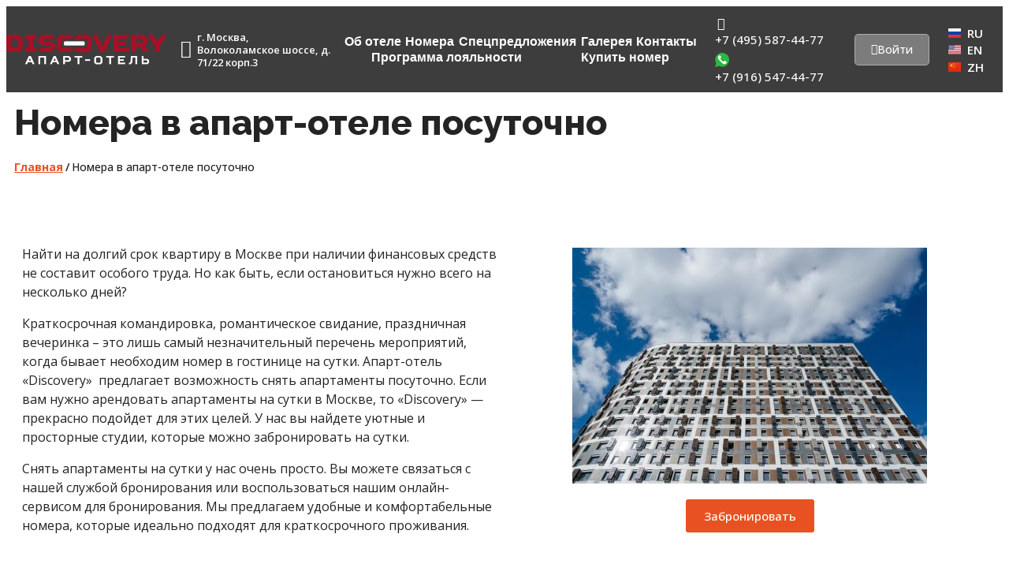

--- FILE ---
content_type: text/html; charset=UTF-8
request_url: https://dsc-hotel.ru/nomera-v-apart-otele-posutochno/
body_size: 114556
content:
<!DOCTYPE html>
<html lang="ru-RU">
<head>
	<meta charset="UTF-8">
			<title>Номера в апарт-отеле посуточно | Апарт-отель &quot;Discovery&quot; Москва</title>
		<meta name="viewport" content="width=device-width, initial-scale=1" />
<meta name='robots' content='index, follow, max-image-preview:large, max-snippet:-1, max-video-preview:-1' />

	<!-- This site is optimized with the Yoast SEO plugin v26.7 - https://yoast.com/wordpress/plugins/seo/ -->
	<meta name="description" content="Номера в апарт-отеле посуточно по выгодной цене. Краткосрочная или длительная аренда номеров в гостинице Discovery в Москве ☎️ Звоните: +7 (495) 587-44-77" />
	<link rel="canonical" href="https://dsc-hotel.ru/nomera-v-apart-otele-posutochno/" />
	<meta property="og:locale" content="ru_RU" />
	<meta property="og:type" content="article" />
	<meta property="og:title" content="Номера в апарт-отеле посуточно | Апарт-отель &quot;Discovery&quot; Москва" />
	<meta property="og:description" content="Номера в апарт-отеле посуточно по выгодной цене. Краткосрочная или длительная аренда номеров в гостинице Discovery в Москве ☎️ Звоните: +7 (495) 587-44-77" />
	<meta property="og:url" content="https://dsc-hotel.ru/nomera-v-apart-otele-posutochno/" />
	<meta property="og:site_name" content="Апарт-отель &quot;Discovery&quot;" />
	<meta property="article:modified_time" content="2023-08-17T09:55:38+00:00" />
	<meta property="og:image" content="https://dsc-hotel.ru/wp-content/uploads/2022/07/logo-belo-oranzhevyj.png" />
	<meta name="twitter:card" content="summary_large_image" />
	<script type="application/ld+json" class="yoast-schema-graph">{"@context":"https://schema.org","@graph":[{"@type":"WebPage","@id":"https://dsc-hotel.ru/nomera-v-apart-otele-posutochno/","url":"https://dsc-hotel.ru/nomera-v-apart-otele-posutochno/","name":"Номера в апарт-отеле посуточно | Апарт-отель &quot;Discovery&quot; Москва","isPartOf":{"@id":"https://dsc-hotel.ru/#website"},"primaryImageOfPage":{"@id":"https://dsc-hotel.ru/nomera-v-apart-otele-posutochno/#primaryimage"},"image":{"@id":"https://dsc-hotel.ru/nomera-v-apart-otele-posutochno/#primaryimage"},"thumbnailUrl":"https://dsc-hotel.ru/wp-content/uploads/2022/07/logo-belo-oranzhevyj.png","datePublished":"2023-07-04T11:36:33+00:00","dateModified":"2023-08-17T09:55:38+00:00","description":"Номера в апарт-отеле посуточно по выгодной цене. Краткосрочная или длительная аренда номеров в гостинице Discovery в Москве ☎️ Звоните: +7 (495) 587-44-77","breadcrumb":{"@id":"https://dsc-hotel.ru/nomera-v-apart-otele-posutochno/#breadcrumb"},"inLanguage":"ru-RU","potentialAction":[{"@type":"ReadAction","target":["https://dsc-hotel.ru/nomera-v-apart-otele-posutochno/"]}]},{"@type":"ImageObject","inLanguage":"ru-RU","@id":"https://dsc-hotel.ru/nomera-v-apart-otele-posutochno/#primaryimage","url":"https://dsc-hotel.ru/wp-content/uploads/2022/07/logo-belo-oranzhevyj.png","contentUrl":"https://dsc-hotel.ru/wp-content/uploads/2022/07/logo-belo-oranzhevyj.png"},{"@type":"BreadcrumbList","@id":"https://dsc-hotel.ru/nomera-v-apart-otele-posutochno/#breadcrumb","itemListElement":[{"@type":"ListItem","position":1,"name":"Главная страница","item":"https://dsc-hotel.ru/"},{"@type":"ListItem","position":2,"name":"Номера в апарт-отеле посуточно"}]},{"@type":"WebSite","@id":"https://dsc-hotel.ru/#website","url":"https://dsc-hotel.ru/","name":"Апарт-отель &quot;Discovery&quot;","description":"","publisher":{"@id":"https://dsc-hotel.ru/#organization"},"potentialAction":[{"@type":"SearchAction","target":{"@type":"EntryPoint","urlTemplate":"https://dsc-hotel.ru/?s={search_term_string}"},"query-input":{"@type":"PropertyValueSpecification","valueRequired":true,"valueName":"search_term_string"}}],"inLanguage":"ru-RU"},{"@type":"Organization","@id":"https://dsc-hotel.ru/#organization","name":"Апарт-отель &quot;Discovery&quot;","url":"https://dsc-hotel.ru/","logo":{"@type":"ImageObject","inLanguage":"ru-RU","@id":"https://dsc-hotel.ru/#/schema/logo/image/","url":"https://dsc-hotel.ru/wp-content/uploads/logo-belo-oranzhevyj.png","contentUrl":"https://dsc-hotel.ru/wp-content/uploads/logo-belo-oranzhevyj.png","width":784,"height":176,"caption":"Апарт-отель &quot;Discovery&quot;"},"image":{"@id":"https://dsc-hotel.ru/#/schema/logo/image/"}}]}</script>
	<!-- / Yoast SEO plugin. -->


<title>Номера в апарт-отеле посуточно | Апарт-отель &quot;Discovery&quot; Москва</title>
<link rel="alternate" type="application/rss+xml" title="Апарт-отель &quot;Discovery&quot; &raquo; Лента" href="https://dsc-hotel.ru/feed/" />
<link rel="alternate" type="application/rss+xml" title="Апарт-отель &quot;Discovery&quot; &raquo; Лента комментариев" href="https://dsc-hotel.ru/comments/feed/" />
<link rel="alternate" title="oEmbed (JSON)" type="application/json+oembed" href="https://dsc-hotel.ru/wp-json/oembed/1.0/embed?url=https%3A%2F%2Fdsc-hotel.ru%2Fnomera-v-apart-otele-posutochno%2F&#038;lang=ru" />
<link rel="alternate" title="oEmbed (XML)" type="text/xml+oembed" href="https://dsc-hotel.ru/wp-json/oembed/1.0/embed?url=https%3A%2F%2Fdsc-hotel.ru%2Fnomera-v-apart-otele-posutochno%2F&#038;format=xml&#038;lang=ru" />
<style id='wp-img-auto-sizes-contain-inline-css'>
img:is([sizes=auto i],[sizes^="auto," i]){contain-intrinsic-size:3000px 1500px}
/*# sourceURL=wp-img-auto-sizes-contain-inline-css */
</style>
<link rel='stylesheet' id='fluentform-elementor-widget-css' href='https://dsc-hotel.ru/wp-content/plugins/fluentform/assets/css/fluent-forms-elementor-widget.css?ver=6.1.12' media='all' />
<style id='wp-emoji-styles-inline-css'>

	img.wp-smiley, img.emoji {
		display: inline !important;
		border: none !important;
		box-shadow: none !important;
		height: 1em !important;
		width: 1em !important;
		margin: 0 0.07em !important;
		vertical-align: -0.1em !important;
		background: none !important;
		padding: 0 !important;
	}
/*# sourceURL=wp-emoji-styles-inline-css */
</style>
<style id='wp-block-library-inline-css'>
:root{--wp-block-synced-color:#7a00df;--wp-block-synced-color--rgb:122,0,223;--wp-bound-block-color:var(--wp-block-synced-color);--wp-editor-canvas-background:#ddd;--wp-admin-theme-color:#007cba;--wp-admin-theme-color--rgb:0,124,186;--wp-admin-theme-color-darker-10:#006ba1;--wp-admin-theme-color-darker-10--rgb:0,107,160.5;--wp-admin-theme-color-darker-20:#005a87;--wp-admin-theme-color-darker-20--rgb:0,90,135;--wp-admin-border-width-focus:2px}@media (min-resolution:192dpi){:root{--wp-admin-border-width-focus:1.5px}}.wp-element-button{cursor:pointer}:root .has-very-light-gray-background-color{background-color:#eee}:root .has-very-dark-gray-background-color{background-color:#313131}:root .has-very-light-gray-color{color:#eee}:root .has-very-dark-gray-color{color:#313131}:root .has-vivid-green-cyan-to-vivid-cyan-blue-gradient-background{background:linear-gradient(135deg,#00d084,#0693e3)}:root .has-purple-crush-gradient-background{background:linear-gradient(135deg,#34e2e4,#4721fb 50%,#ab1dfe)}:root .has-hazy-dawn-gradient-background{background:linear-gradient(135deg,#faaca8,#dad0ec)}:root .has-subdued-olive-gradient-background{background:linear-gradient(135deg,#fafae1,#67a671)}:root .has-atomic-cream-gradient-background{background:linear-gradient(135deg,#fdd79a,#004a59)}:root .has-nightshade-gradient-background{background:linear-gradient(135deg,#330968,#31cdcf)}:root .has-midnight-gradient-background{background:linear-gradient(135deg,#020381,#2874fc)}:root{--wp--preset--font-size--normal:16px;--wp--preset--font-size--huge:42px}.has-regular-font-size{font-size:1em}.has-larger-font-size{font-size:2.625em}.has-normal-font-size{font-size:var(--wp--preset--font-size--normal)}.has-huge-font-size{font-size:var(--wp--preset--font-size--huge)}.has-text-align-center{text-align:center}.has-text-align-left{text-align:left}.has-text-align-right{text-align:right}.has-fit-text{white-space:nowrap!important}#end-resizable-editor-section{display:none}.aligncenter{clear:both}.items-justified-left{justify-content:flex-start}.items-justified-center{justify-content:center}.items-justified-right{justify-content:flex-end}.items-justified-space-between{justify-content:space-between}.screen-reader-text{border:0;clip-path:inset(50%);height:1px;margin:-1px;overflow:hidden;padding:0;position:absolute;width:1px;word-wrap:normal!important}.screen-reader-text:focus{background-color:#ddd;clip-path:none;color:#444;display:block;font-size:1em;height:auto;left:5px;line-height:normal;padding:15px 23px 14px;text-decoration:none;top:5px;width:auto;z-index:100000}html :where(.has-border-color){border-style:solid}html :where([style*=border-top-color]){border-top-style:solid}html :where([style*=border-right-color]){border-right-style:solid}html :where([style*=border-bottom-color]){border-bottom-style:solid}html :where([style*=border-left-color]){border-left-style:solid}html :where([style*=border-width]){border-style:solid}html :where([style*=border-top-width]){border-top-style:solid}html :where([style*=border-right-width]){border-right-style:solid}html :where([style*=border-bottom-width]){border-bottom-style:solid}html :where([style*=border-left-width]){border-left-style:solid}html :where(img[class*=wp-image-]){height:auto;max-width:100%}:where(figure){margin:0 0 1em}html :where(.is-position-sticky){--wp-admin--admin-bar--position-offset:var(--wp-admin--admin-bar--height,0px)}@media screen and (max-width:600px){html :where(.is-position-sticky){--wp-admin--admin-bar--position-offset:0px}}
/*# sourceURL=/wp-includes/css/dist/block-library/common.min.css */
</style>
<link rel='stylesheet' id='fluent-forms-public-css' href='https://dsc-hotel.ru/wp-content/plugins/fluentform/assets/css/fluent-forms-public.css?ver=6.1.12' media='all' />
<link rel='stylesheet' id='fluentform-public-default-css' href='https://dsc-hotel.ru/wp-content/plugins/fluentform/assets/css/fluentform-public-default.css?ver=6.1.12' media='all' />
<style id='global-styles-inline-css'>
:root{--wp--preset--aspect-ratio--square: 1;--wp--preset--aspect-ratio--4-3: 4/3;--wp--preset--aspect-ratio--3-4: 3/4;--wp--preset--aspect-ratio--3-2: 3/2;--wp--preset--aspect-ratio--2-3: 2/3;--wp--preset--aspect-ratio--16-9: 16/9;--wp--preset--aspect-ratio--9-16: 9/16;--wp--preset--color--black: #000000;--wp--preset--color--cyan-bluish-gray: #abb8c3;--wp--preset--color--white: #ffffff;--wp--preset--color--pale-pink: #f78da7;--wp--preset--color--vivid-red: #cf2e2e;--wp--preset--color--luminous-vivid-orange: #ff6900;--wp--preset--color--luminous-vivid-amber: #fcb900;--wp--preset--color--light-green-cyan: #7bdcb5;--wp--preset--color--vivid-green-cyan: #00d084;--wp--preset--color--pale-cyan-blue: #8ed1fc;--wp--preset--color--vivid-cyan-blue: #0693e3;--wp--preset--color--vivid-purple: #9b51e0;--wp--preset--color--base: #ffffff;--wp--preset--color--contrast: #000000;--wp--preset--color--primary: #9DFF20;--wp--preset--color--secondary: #345C00;--wp--preset--color--tertiary: #F6F6F6;--wp--preset--gradient--vivid-cyan-blue-to-vivid-purple: linear-gradient(135deg,rgb(6,147,227) 0%,rgb(155,81,224) 100%);--wp--preset--gradient--light-green-cyan-to-vivid-green-cyan: linear-gradient(135deg,rgb(122,220,180) 0%,rgb(0,208,130) 100%);--wp--preset--gradient--luminous-vivid-amber-to-luminous-vivid-orange: linear-gradient(135deg,rgb(252,185,0) 0%,rgb(255,105,0) 100%);--wp--preset--gradient--luminous-vivid-orange-to-vivid-red: linear-gradient(135deg,rgb(255,105,0) 0%,rgb(207,46,46) 100%);--wp--preset--gradient--very-light-gray-to-cyan-bluish-gray: linear-gradient(135deg,rgb(238,238,238) 0%,rgb(169,184,195) 100%);--wp--preset--gradient--cool-to-warm-spectrum: linear-gradient(135deg,rgb(74,234,220) 0%,rgb(151,120,209) 20%,rgb(207,42,186) 40%,rgb(238,44,130) 60%,rgb(251,105,98) 80%,rgb(254,248,76) 100%);--wp--preset--gradient--blush-light-purple: linear-gradient(135deg,rgb(255,206,236) 0%,rgb(152,150,240) 100%);--wp--preset--gradient--blush-bordeaux: linear-gradient(135deg,rgb(254,205,165) 0%,rgb(254,45,45) 50%,rgb(107,0,62) 100%);--wp--preset--gradient--luminous-dusk: linear-gradient(135deg,rgb(255,203,112) 0%,rgb(199,81,192) 50%,rgb(65,88,208) 100%);--wp--preset--gradient--pale-ocean: linear-gradient(135deg,rgb(255,245,203) 0%,rgb(182,227,212) 50%,rgb(51,167,181) 100%);--wp--preset--gradient--electric-grass: linear-gradient(135deg,rgb(202,248,128) 0%,rgb(113,206,126) 100%);--wp--preset--gradient--midnight: linear-gradient(135deg,rgb(2,3,129) 0%,rgb(40,116,252) 100%);--wp--preset--font-size--small: clamp(0.875rem, 0.875rem + ((1vw - 0.2rem) * 0.227), 1rem);--wp--preset--font-size--medium: clamp(1rem, 1rem + ((1vw - 0.2rem) * 0.227), 1.125rem);--wp--preset--font-size--large: clamp(1.75rem, 1.75rem + ((1vw - 0.2rem) * 0.227), 1.875rem);--wp--preset--font-size--x-large: 2.25rem;--wp--preset--font-size--xx-large: clamp(4rem, 4rem + ((1vw - 0.2rem) * 10.909), 10rem);--wp--preset--font-family--dm-sans: "DM Sans", sans-serif;--wp--preset--font-family--ibm-plex-mono: 'IBM Plex Mono', monospace;--wp--preset--font-family--inter: "Inter", sans-serif;--wp--preset--font-family--system-font: -apple-system,BlinkMacSystemFont,"Segoe UI",Roboto,Oxygen-Sans,Ubuntu,Cantarell,"Helvetica Neue",sans-serif;--wp--preset--font-family--source-serif-pro: "Source Serif Pro", serif;--wp--preset--spacing--20: 0.44rem;--wp--preset--spacing--30: clamp(1.5rem, 5vw, 2rem);--wp--preset--spacing--40: clamp(1.8rem, 1.8rem + ((1vw - 0.48rem) * 2.885), 3rem);--wp--preset--spacing--50: clamp(2.5rem, 8vw, 4.5rem);--wp--preset--spacing--60: clamp(3.75rem, 10vw, 7rem);--wp--preset--spacing--70: clamp(5rem, 5.25rem + ((1vw - 0.48rem) * 9.096), 8rem);--wp--preset--spacing--80: clamp(7rem, 14vw, 11rem);--wp--preset--shadow--natural: 6px 6px 9px rgba(0, 0, 0, 0.2);--wp--preset--shadow--deep: 12px 12px 50px rgba(0, 0, 0, 0.4);--wp--preset--shadow--sharp: 6px 6px 0px rgba(0, 0, 0, 0.2);--wp--preset--shadow--outlined: 6px 6px 0px -3px rgb(255, 255, 255), 6px 6px rgb(0, 0, 0);--wp--preset--shadow--crisp: 6px 6px 0px rgb(0, 0, 0);}:root { --wp--style--global--content-size: 650px;--wp--style--global--wide-size: 1200px; }:where(body) { margin: 0; }.wp-site-blocks { padding-top: var(--wp--style--root--padding-top); padding-bottom: var(--wp--style--root--padding-bottom); }.has-global-padding { padding-right: var(--wp--style--root--padding-right); padding-left: var(--wp--style--root--padding-left); }.has-global-padding > .alignfull { margin-right: calc(var(--wp--style--root--padding-right) * -1); margin-left: calc(var(--wp--style--root--padding-left) * -1); }.has-global-padding :where(:not(.alignfull.is-layout-flow) > .has-global-padding:not(.wp-block-block, .alignfull)) { padding-right: 0; padding-left: 0; }.has-global-padding :where(:not(.alignfull.is-layout-flow) > .has-global-padding:not(.wp-block-block, .alignfull)) > .alignfull { margin-left: 0; margin-right: 0; }.wp-site-blocks > .alignleft { float: left; margin-right: 2em; }.wp-site-blocks > .alignright { float: right; margin-left: 2em; }.wp-site-blocks > .aligncenter { justify-content: center; margin-left: auto; margin-right: auto; }:where(.wp-site-blocks) > * { margin-block-start: 1.5rem; margin-block-end: 0; }:where(.wp-site-blocks) > :first-child { margin-block-start: 0; }:where(.wp-site-blocks) > :last-child { margin-block-end: 0; }:root { --wp--style--block-gap: 1.5rem; }:root :where(.is-layout-flow) > :first-child{margin-block-start: 0;}:root :where(.is-layout-flow) > :last-child{margin-block-end: 0;}:root :where(.is-layout-flow) > *{margin-block-start: 1.5rem;margin-block-end: 0;}:root :where(.is-layout-constrained) > :first-child{margin-block-start: 0;}:root :where(.is-layout-constrained) > :last-child{margin-block-end: 0;}:root :where(.is-layout-constrained) > *{margin-block-start: 1.5rem;margin-block-end: 0;}:root :where(.is-layout-flex){gap: 1.5rem;}:root :where(.is-layout-grid){gap: 1.5rem;}.is-layout-flow > .alignleft{float: left;margin-inline-start: 0;margin-inline-end: 2em;}.is-layout-flow > .alignright{float: right;margin-inline-start: 2em;margin-inline-end: 0;}.is-layout-flow > .aligncenter{margin-left: auto !important;margin-right: auto !important;}.is-layout-constrained > .alignleft{float: left;margin-inline-start: 0;margin-inline-end: 2em;}.is-layout-constrained > .alignright{float: right;margin-inline-start: 2em;margin-inline-end: 0;}.is-layout-constrained > .aligncenter{margin-left: auto !important;margin-right: auto !important;}.is-layout-constrained > :where(:not(.alignleft):not(.alignright):not(.alignfull)){max-width: var(--wp--style--global--content-size);margin-left: auto !important;margin-right: auto !important;}.is-layout-constrained > .alignwide{max-width: var(--wp--style--global--wide-size);}body .is-layout-flex{display: flex;}.is-layout-flex{flex-wrap: wrap;align-items: center;}.is-layout-flex > :is(*, div){margin: 0;}body .is-layout-grid{display: grid;}.is-layout-grid > :is(*, div){margin: 0;}body{background-color: var(--wp--preset--color--base);color: var(--wp--preset--color--contrast);font-family: var(--wp--preset--font-family--system-font);font-size: var(--wp--preset--font-size--medium);line-height: 1.6;--wp--style--root--padding-top: var(--wp--preset--spacing--40);--wp--style--root--padding-right: var(--wp--preset--spacing--30);--wp--style--root--padding-bottom: var(--wp--preset--spacing--40);--wp--style--root--padding-left: var(--wp--preset--spacing--30);}a:where(:not(.wp-element-button)){color: var(--wp--preset--color--contrast);text-decoration: underline;}:root :where(a:where(:not(.wp-element-button)):hover){text-decoration: none;}:root :where(a:where(:not(.wp-element-button)):focus){text-decoration: underline dashed;}:root :where(a:where(:not(.wp-element-button)):active){color: var(--wp--preset--color--secondary);text-decoration: none;}h1, h2, h3, h4, h5, h6{font-weight: 400;line-height: 1.4;}h1{font-size: clamp(2.032rem, 2.032rem + ((1vw - 0.2rem) * 2.896), 3.625rem);line-height: 1.2;}h2{font-size: clamp(2.625rem, calc(2.625rem + ((1vw - 0.48rem) * 8.4135)), 3.25rem);line-height: 1.2;}h3{font-size: var(--wp--preset--font-size--x-large);}h4{font-size: var(--wp--preset--font-size--large);}h5{font-size: var(--wp--preset--font-size--medium);font-weight: 700;text-transform: uppercase;}h6{font-size: var(--wp--preset--font-size--medium);text-transform: uppercase;}:root :where(.wp-element-button, .wp-block-button__link){background-color: var(--wp--preset--color--primary);border-radius: 0;border-width: 0;color: var(--wp--preset--color--contrast);font-family: inherit;font-size: inherit;font-style: inherit;font-weight: inherit;letter-spacing: inherit;line-height: inherit;padding-top: calc(0.667em + 2px);padding-right: calc(1.333em + 2px);padding-bottom: calc(0.667em + 2px);padding-left: calc(1.333em + 2px);text-decoration: none;text-transform: inherit;}:root :where(.wp-element-button:visited, .wp-block-button__link:visited){color: var(--wp--preset--color--contrast);}:root :where(.wp-element-button:hover, .wp-block-button__link:hover){background-color: var(--wp--preset--color--contrast);color: var(--wp--preset--color--base);}:root :where(.wp-element-button:focus, .wp-block-button__link:focus){background-color: var(--wp--preset--color--contrast);color: var(--wp--preset--color--base);}:root :where(.wp-element-button:active, .wp-block-button__link:active){background-color: var(--wp--preset--color--secondary);color: var(--wp--preset--color--base);}.has-black-color{color: var(--wp--preset--color--black) !important;}.has-cyan-bluish-gray-color{color: var(--wp--preset--color--cyan-bluish-gray) !important;}.has-white-color{color: var(--wp--preset--color--white) !important;}.has-pale-pink-color{color: var(--wp--preset--color--pale-pink) !important;}.has-vivid-red-color{color: var(--wp--preset--color--vivid-red) !important;}.has-luminous-vivid-orange-color{color: var(--wp--preset--color--luminous-vivid-orange) !important;}.has-luminous-vivid-amber-color{color: var(--wp--preset--color--luminous-vivid-amber) !important;}.has-light-green-cyan-color{color: var(--wp--preset--color--light-green-cyan) !important;}.has-vivid-green-cyan-color{color: var(--wp--preset--color--vivid-green-cyan) !important;}.has-pale-cyan-blue-color{color: var(--wp--preset--color--pale-cyan-blue) !important;}.has-vivid-cyan-blue-color{color: var(--wp--preset--color--vivid-cyan-blue) !important;}.has-vivid-purple-color{color: var(--wp--preset--color--vivid-purple) !important;}.has-base-color{color: var(--wp--preset--color--base) !important;}.has-contrast-color{color: var(--wp--preset--color--contrast) !important;}.has-primary-color{color: var(--wp--preset--color--primary) !important;}.has-secondary-color{color: var(--wp--preset--color--secondary) !important;}.has-tertiary-color{color: var(--wp--preset--color--tertiary) !important;}.has-black-background-color{background-color: var(--wp--preset--color--black) !important;}.has-cyan-bluish-gray-background-color{background-color: var(--wp--preset--color--cyan-bluish-gray) !important;}.has-white-background-color{background-color: var(--wp--preset--color--white) !important;}.has-pale-pink-background-color{background-color: var(--wp--preset--color--pale-pink) !important;}.has-vivid-red-background-color{background-color: var(--wp--preset--color--vivid-red) !important;}.has-luminous-vivid-orange-background-color{background-color: var(--wp--preset--color--luminous-vivid-orange) !important;}.has-luminous-vivid-amber-background-color{background-color: var(--wp--preset--color--luminous-vivid-amber) !important;}.has-light-green-cyan-background-color{background-color: var(--wp--preset--color--light-green-cyan) !important;}.has-vivid-green-cyan-background-color{background-color: var(--wp--preset--color--vivid-green-cyan) !important;}.has-pale-cyan-blue-background-color{background-color: var(--wp--preset--color--pale-cyan-blue) !important;}.has-vivid-cyan-blue-background-color{background-color: var(--wp--preset--color--vivid-cyan-blue) !important;}.has-vivid-purple-background-color{background-color: var(--wp--preset--color--vivid-purple) !important;}.has-base-background-color{background-color: var(--wp--preset--color--base) !important;}.has-contrast-background-color{background-color: var(--wp--preset--color--contrast) !important;}.has-primary-background-color{background-color: var(--wp--preset--color--primary) !important;}.has-secondary-background-color{background-color: var(--wp--preset--color--secondary) !important;}.has-tertiary-background-color{background-color: var(--wp--preset--color--tertiary) !important;}.has-black-border-color{border-color: var(--wp--preset--color--black) !important;}.has-cyan-bluish-gray-border-color{border-color: var(--wp--preset--color--cyan-bluish-gray) !important;}.has-white-border-color{border-color: var(--wp--preset--color--white) !important;}.has-pale-pink-border-color{border-color: var(--wp--preset--color--pale-pink) !important;}.has-vivid-red-border-color{border-color: var(--wp--preset--color--vivid-red) !important;}.has-luminous-vivid-orange-border-color{border-color: var(--wp--preset--color--luminous-vivid-orange) !important;}.has-luminous-vivid-amber-border-color{border-color: var(--wp--preset--color--luminous-vivid-amber) !important;}.has-light-green-cyan-border-color{border-color: var(--wp--preset--color--light-green-cyan) !important;}.has-vivid-green-cyan-border-color{border-color: var(--wp--preset--color--vivid-green-cyan) !important;}.has-pale-cyan-blue-border-color{border-color: var(--wp--preset--color--pale-cyan-blue) !important;}.has-vivid-cyan-blue-border-color{border-color: var(--wp--preset--color--vivid-cyan-blue) !important;}.has-vivid-purple-border-color{border-color: var(--wp--preset--color--vivid-purple) !important;}.has-base-border-color{border-color: var(--wp--preset--color--base) !important;}.has-contrast-border-color{border-color: var(--wp--preset--color--contrast) !important;}.has-primary-border-color{border-color: var(--wp--preset--color--primary) !important;}.has-secondary-border-color{border-color: var(--wp--preset--color--secondary) !important;}.has-tertiary-border-color{border-color: var(--wp--preset--color--tertiary) !important;}.has-vivid-cyan-blue-to-vivid-purple-gradient-background{background: var(--wp--preset--gradient--vivid-cyan-blue-to-vivid-purple) !important;}.has-light-green-cyan-to-vivid-green-cyan-gradient-background{background: var(--wp--preset--gradient--light-green-cyan-to-vivid-green-cyan) !important;}.has-luminous-vivid-amber-to-luminous-vivid-orange-gradient-background{background: var(--wp--preset--gradient--luminous-vivid-amber-to-luminous-vivid-orange) !important;}.has-luminous-vivid-orange-to-vivid-red-gradient-background{background: var(--wp--preset--gradient--luminous-vivid-orange-to-vivid-red) !important;}.has-very-light-gray-to-cyan-bluish-gray-gradient-background{background: var(--wp--preset--gradient--very-light-gray-to-cyan-bluish-gray) !important;}.has-cool-to-warm-spectrum-gradient-background{background: var(--wp--preset--gradient--cool-to-warm-spectrum) !important;}.has-blush-light-purple-gradient-background{background: var(--wp--preset--gradient--blush-light-purple) !important;}.has-blush-bordeaux-gradient-background{background: var(--wp--preset--gradient--blush-bordeaux) !important;}.has-luminous-dusk-gradient-background{background: var(--wp--preset--gradient--luminous-dusk) !important;}.has-pale-ocean-gradient-background{background: var(--wp--preset--gradient--pale-ocean) !important;}.has-electric-grass-gradient-background{background: var(--wp--preset--gradient--electric-grass) !important;}.has-midnight-gradient-background{background: var(--wp--preset--gradient--midnight) !important;}.has-small-font-size{font-size: var(--wp--preset--font-size--small) !important;}.has-medium-font-size{font-size: var(--wp--preset--font-size--medium) !important;}.has-large-font-size{font-size: var(--wp--preset--font-size--large) !important;}.has-x-large-font-size{font-size: var(--wp--preset--font-size--x-large) !important;}.has-xx-large-font-size{font-size: var(--wp--preset--font-size--xx-large) !important;}.has-dm-sans-font-family{font-family: var(--wp--preset--font-family--dm-sans) !important;}.has-ibm-plex-mono-font-family{font-family: var(--wp--preset--font-family--ibm-plex-mono) !important;}.has-inter-font-family{font-family: var(--wp--preset--font-family--inter) !important;}.has-system-font-font-family{font-family: var(--wp--preset--font-family--system-font) !important;}.has-source-serif-pro-font-family{font-family: var(--wp--preset--font-family--source-serif-pro) !important;}
/*# sourceURL=global-styles-inline-css */
</style>
<style id='wp-block-template-skip-link-inline-css'>

		.skip-link.screen-reader-text {
			border: 0;
			clip-path: inset(50%);
			height: 1px;
			margin: -1px;
			overflow: hidden;
			padding: 0;
			position: absolute !important;
			width: 1px;
			word-wrap: normal !important;
		}

		.skip-link.screen-reader-text:focus {
			background-color: #eee;
			clip-path: none;
			color: #444;
			display: block;
			font-size: 1em;
			height: auto;
			left: 5px;
			line-height: normal;
			padding: 15px 23px 14px;
			text-decoration: none;
			top: 5px;
			width: auto;
			z-index: 100000;
		}
/*# sourceURL=wp-block-template-skip-link-inline-css */
</style>
<link rel='stylesheet' id='elementor-icons-css' href='https://dsc-hotel.ru/wp-content/plugins/elementor/assets/lib/eicons/css/elementor-icons.min.css?ver=5.45.0' media='all' />
<link rel='stylesheet' id='elementor-frontend-css' href='https://dsc-hotel.ru/wp-content/plugins/elementor/assets/css/frontend.min.css?ver=3.34.1' media='all' />
<link rel='stylesheet' id='elementor-post-7-css' href='https://dsc-hotel.ru/wp-content/uploads/elementor/css/post-7.css?ver=1769879070' media='all' />
<link rel='stylesheet' id='elementor-pro-css' href='https://dsc-hotel.ru/wp-content/plugins/elementor-pro/assets/css/frontend.min.css?ver=3.18.1' media='all' />
<link rel='stylesheet' id='widget-image-css' href='https://dsc-hotel.ru/wp-content/plugins/elementor/assets/css/widget-image.min.css?ver=3.34.1' media='all' />
<link rel='stylesheet' id='widget-heading-css' href='https://dsc-hotel.ru/wp-content/plugins/elementor/assets/css/widget-heading.min.css?ver=3.34.1' media='all' />
<link rel='stylesheet' id='widget-spacer-css' href='https://dsc-hotel.ru/wp-content/plugins/elementor/assets/css/widget-spacer.min.css?ver=3.34.1' media='all' />
<link rel='stylesheet' id='cpel-language-switcher-css' href='https://dsc-hotel.ru/wp-content/plugins/connect-polylang-elementor/assets/css/language-switcher.min.css?ver=2.5.5' media='all' />
<link rel='stylesheet' id='widget-divider-css' href='https://dsc-hotel.ru/wp-content/plugins/elementor/assets/css/widget-divider.min.css?ver=3.34.1' media='all' />
<link rel='stylesheet' id='swiper-css' href='https://dsc-hotel.ru/wp-content/plugins/elementor/assets/lib/swiper/v8/css/swiper.min.css?ver=8.4.5' media='all' />
<link rel='stylesheet' id='e-swiper-css' href='https://dsc-hotel.ru/wp-content/plugins/elementor/assets/css/conditionals/e-swiper.min.css?ver=3.34.1' media='all' />
<link rel='stylesheet' id='widget-image-gallery-css' href='https://dsc-hotel.ru/wp-content/plugins/elementor/assets/css/widget-image-gallery.min.css?ver=3.34.1' media='all' />
<link rel='stylesheet' id='elementor-post-2427-css' href='https://dsc-hotel.ru/wp-content/uploads/elementor/css/post-2427.css?ver=1769904566' media='all' />
<link rel='stylesheet' id='elementor-gf-opensans-css' href='https://fonts.googleapis.com/css?family=Open+Sans:100,100italic,200,200italic,300,300italic,400,400italic,500,500italic,600,600italic,700,700italic,800,800italic,900,900italic&#038;display=auto&#038;subset=cyrillic' media='all' />
<link rel='stylesheet' id='elementor-gf-raleway-css' href='https://fonts.googleapis.com/css?family=Raleway:100,100italic,200,200italic,300,300italic,400,400italic,500,500italic,600,600italic,700,700italic,800,800italic,900,900italic&#038;display=auto&#038;subset=cyrillic' media='all' />
<link rel='stylesheet' id='elementor-gf-montserrat-css' href='https://fonts.googleapis.com/css?family=Montserrat:100,100italic,200,200italic,300,300italic,400,400italic,500,500italic,600,600italic,700,700italic,800,800italic,900,900italic&#038;display=auto&#038;subset=cyrillic' media='all' />
<link rel='stylesheet' id='elementor-icons-shared-0-css' href='https://dsc-hotel.ru/wp-content/plugins/elementor/assets/lib/font-awesome/css/fontawesome.min.css?ver=5.15.3' media='all' />
<link rel='stylesheet' id='elementor-icons-fa-solid-css' href='https://dsc-hotel.ru/wp-content/plugins/elementor/assets/lib/font-awesome/css/solid.min.css?ver=5.15.3' media='all' />
<script src="https://dsc-hotel.ru/wp-includes/js/jquery/jquery.min.js?ver=3.7.1" id="jquery-core-js"></script>
<script src="https://dsc-hotel.ru/wp-includes/js/jquery/jquery-migrate.min.js?ver=3.4.1" id="jquery-migrate-js"></script>
<link rel="https://api.w.org/" href="https://dsc-hotel.ru/wp-json/" /><link rel="alternate" title="JSON" type="application/json" href="https://dsc-hotel.ru/wp-json/wp/v2/pages/2427" /><link rel="EditURI" type="application/rsd+xml" title="RSD" href="https://dsc-hotel.ru/xmlrpc.php?rsd" />
<meta name="generator" content="WordPress 6.9" />
<link rel='shortlink' href='https://dsc-hotel.ru/?p=2427' />
<!-- HFCM by 99 Robots - Snippet # 3: Яндекс.Карта -->
<script type="text/javascript" src="https://api-maps.yandex.ru/2.1/?lang=ru_RU"></script>
<style>
        #ya_map {
			
          width:100%;
					height:500px;
		 
					
			
        }
</style>

<script>
var myMap;

ymaps.ready(init);

function init () {
    myMap = new ymaps.Map('ya_map', {
       
        center: [55.822166, 37.436172],
        zoom: 16
    }, {
        searchControlProvider: 'yandex#search'
    });
myMap.behaviors.disable('scrollZoom')
myMap.events.add('click', function(){
myMap.behaviors.enable('scrollZoom')
})

}
</script>

<!-- /end HFCM by 99 Robots -->
<!-- HFCM by 99 Robots - Snippet # 5: WSTD_SEO_Google Search Concole -->
<meta name="google-site-verification" content="ieypAUlOAuRcj3VS4Ldt4PbbL4IOFE7SYmDwyn2dVCc" />
<!-- /end HFCM by 99 Robots -->
<!-- HFCM by 99 Robots - Snippet # 6: Метрика -->
<!-- Yandex.Metrika counter -->
<script type="text/javascript">
    (function(m,e,t,r,i,k,a){
        m[i]=m[i]||function(){(m[i].a=m[i].a||[]).push(arguments)};
        m[i].l=1*new Date();
        for (var j = 0; j < document.scripts.length; j++) {if (document.scripts[j].src === r) { return; }}
        k=e.createElement(t),a=e.getElementsByTagName(t)[0],k.async=1,k.src=r,a.parentNode.insertBefore(k,a)
    })(window, document,'script','https://mc.yandex.ru/metrika/tag.js', 'ym');

    ym(92289927, 'init', {webvisor:true, clickmap:true, ecommerce:"dataLayer", accurateTrackBounce:true, trackLinks:true});
</script>
<noscript><div><img src="https://mc.yandex.ru/watch/92289927" style="position:absolute; left:-9999px;" alt="" /></div></noscript>
<!-- /Yandex.Metrika counter -->
<!-- /end HFCM by 99 Robots -->
<meta name="generator" content="Elementor 3.34.1; features: additional_custom_breakpoints; settings: css_print_method-external, google_font-enabled, font_display-auto">
			<style>
				.e-con.e-parent:nth-of-type(n+4):not(.e-lazyloaded):not(.e-no-lazyload),
				.e-con.e-parent:nth-of-type(n+4):not(.e-lazyloaded):not(.e-no-lazyload) * {
					background-image: none !important;
				}
				@media screen and (max-height: 1024px) {
					.e-con.e-parent:nth-of-type(n+3):not(.e-lazyloaded):not(.e-no-lazyload),
					.e-con.e-parent:nth-of-type(n+3):not(.e-lazyloaded):not(.e-no-lazyload) * {
						background-image: none !important;
					}
				}
				@media screen and (max-height: 640px) {
					.e-con.e-parent:nth-of-type(n+2):not(.e-lazyloaded):not(.e-no-lazyload),
					.e-con.e-parent:nth-of-type(n+2):not(.e-lazyloaded):not(.e-no-lazyload) * {
						background-image: none !important;
					}
				}
			</style>
			<style class='wp-fonts-local'>
@font-face{font-family:"DM Sans";font-style:normal;font-weight:400;font-display:fallback;src:url('https://dsc-hotel.ru/wp-content/themes/twentytwentythree/assets/fonts/dm-sans/DMSans-Regular.woff2') format('woff2');font-stretch:normal;}
@font-face{font-family:"DM Sans";font-style:italic;font-weight:400;font-display:fallback;src:url('https://dsc-hotel.ru/wp-content/themes/twentytwentythree/assets/fonts/dm-sans/DMSans-Regular-Italic.woff2') format('woff2');font-stretch:normal;}
@font-face{font-family:"DM Sans";font-style:normal;font-weight:700;font-display:fallback;src:url('https://dsc-hotel.ru/wp-content/themes/twentytwentythree/assets/fonts/dm-sans/DMSans-Bold.woff2') format('woff2');font-stretch:normal;}
@font-face{font-family:"DM Sans";font-style:italic;font-weight:700;font-display:fallback;src:url('https://dsc-hotel.ru/wp-content/themes/twentytwentythree/assets/fonts/dm-sans/DMSans-Bold-Italic.woff2') format('woff2');font-stretch:normal;}
@font-face{font-family:"IBM Plex Mono";font-style:normal;font-weight:300;font-display:block;src:url('https://dsc-hotel.ru/wp-content/themes/twentytwentythree/assets/fonts/ibm-plex-mono/IBMPlexMono-Light.woff2') format('woff2');font-stretch:normal;}
@font-face{font-family:"IBM Plex Mono";font-style:normal;font-weight:400;font-display:block;src:url('https://dsc-hotel.ru/wp-content/themes/twentytwentythree/assets/fonts/ibm-plex-mono/IBMPlexMono-Regular.woff2') format('woff2');font-stretch:normal;}
@font-face{font-family:"IBM Plex Mono";font-style:italic;font-weight:400;font-display:block;src:url('https://dsc-hotel.ru/wp-content/themes/twentytwentythree/assets/fonts/ibm-plex-mono/IBMPlexMono-Italic.woff2') format('woff2');font-stretch:normal;}
@font-face{font-family:"IBM Plex Mono";font-style:normal;font-weight:700;font-display:block;src:url('https://dsc-hotel.ru/wp-content/themes/twentytwentythree/assets/fonts/ibm-plex-mono/IBMPlexMono-Bold.woff2') format('woff2');font-stretch:normal;}
@font-face{font-family:Inter;font-style:normal;font-weight:200 900;font-display:fallback;src:url('https://dsc-hotel.ru/wp-content/themes/twentytwentythree/assets/fonts/inter/Inter-VariableFont_slnt,wght.ttf') format('truetype');font-stretch:normal;}
@font-face{font-family:"Source Serif Pro";font-style:normal;font-weight:200 900;font-display:fallback;src:url('https://dsc-hotel.ru/wp-content/themes/twentytwentythree/assets/fonts/source-serif-pro/SourceSerif4Variable-Roman.ttf.woff2') format('woff2');font-stretch:normal;}
@font-face{font-family:"Source Serif Pro";font-style:italic;font-weight:200 900;font-display:fallback;src:url('https://dsc-hotel.ru/wp-content/themes/twentytwentythree/assets/fonts/source-serif-pro/SourceSerif4Variable-Italic.ttf.woff2') format('woff2');font-stretch:normal;}
</style>
<link rel="icon" href="https://dsc-hotel.ru/wp-content/uploads/cropped-Resurs-2xxxhdpi-32x32.png" sizes="32x32" />
<link rel="icon" href="https://dsc-hotel.ru/wp-content/uploads/cropped-Resurs-2xxxhdpi-192x192.png" sizes="192x192" />
<link rel="apple-touch-icon" href="https://dsc-hotel.ru/wp-content/uploads/cropped-Resurs-2xxxhdpi-180x180.png" />
<meta name="msapplication-TileImage" content="https://dsc-hotel.ru/wp-content/uploads/cropped-Resurs-2xxxhdpi-270x270.png" />
	<meta name="viewport" content="width=device-width, initial-scale=1.0, viewport-fit=cover" /></head>
<body class="wp-singular page-template page-template-elementor_canvas page page-id-2427 wp-embed-responsive wp-theme-twentytwentythree elementor-default elementor-template-canvas elementor-kit-7 elementor-page elementor-page-2427">
			<div data-elementor-type="wp-page" data-elementor-id="2427" class="elementor elementor-2427" data-elementor-post-type="page">
						<section class="elementor-section elementor-top-section elementor-element elementor-element-27f1ba91 elementor-section-height-min-height elementor-hidden-mobile elementor-section-boxed elementor-section-height-default elementor-section-items-middle" data-id="27f1ba91" data-element_type="section" data-settings="{&quot;background_background&quot;:&quot;classic&quot;}">
						<div class="elementor-container elementor-column-gap-default">
					<div class="elementor-column elementor-col-16 elementor-top-column elementor-element elementor-element-6d807a42" data-id="6d807a42" data-element_type="column">
			<div class="elementor-widget-wrap elementor-element-populated">
						<div class="elementor-element elementor-element-2dbe1ba5 elementor-widget__width-initial elementor-widget-mobile__width-inherit elementor-widget elementor-widget-image" data-id="2dbe1ba5" data-element_type="widget" data-widget_type="image.default">
				<div class="elementor-widget-container">
																<a href="https://dsc-hotel.ru/">
							<img decoding="async" src="https://dsc-hotel.ru/wp-content/uploads/2022/07/logo-belo-oranzhevyj.png" title="" alt="" loading="lazy" />								</a>
															</div>
				</div>
					</div>
		</div>
				<div class="elementor-column elementor-col-16 elementor-top-column elementor-element elementor-element-651760b3" data-id="651760b3" data-element_type="column">
			<div class="elementor-widget-wrap elementor-element-populated">
						<div class="elementor-element elementor-element-2952045b elementor-widget__width-initial elementor-view-default elementor-widget elementor-widget-icon" data-id="2952045b" data-element_type="widget" data-widget_type="icon.default">
				<div class="elementor-widget-container">
							<div class="elementor-icon-wrapper">
			<a class="elementor-icon" href="https://yandex.ru/maps/-/CCURYTfz2B" target="_blank">
			<i aria-hidden="true" class="fas fa-map-marker-alt"></i>			</a>
		</div>
						</div>
				</div>
				<div class="elementor-element elementor-element-3d46f6de elementor-widget__width-initial elementor-widget elementor-widget-heading" data-id="3d46f6de" data-element_type="widget" data-widget_type="heading.default">
				<div class="elementor-widget-container">
					<p class="elementor-heading-title elementor-size-default"><a href="https://yandex.ru/maps/-/CCURYTfz2B" target="_blank">г. Москва, Волоколамское шоссе, д. 71/22 корп.3</a></p>				</div>
				</div>
					</div>
		</div>
				<div class="elementor-column elementor-col-16 elementor-top-column elementor-element elementor-element-fa391ba" data-id="fa391ba" data-element_type="column">
			<div class="elementor-widget-wrap elementor-element-populated">
						<div class="elementor-element elementor-element-6fc2ccce elementor-nav-menu__align-justify elementor-nav-menu--dropdown-tablet elementor-nav-menu__text-align-aside elementor-nav-menu--toggle elementor-nav-menu--burger elementor-widget elementor-widget-nav-menu" data-id="6fc2ccce" data-element_type="widget" data-settings="{&quot;layout&quot;:&quot;horizontal&quot;,&quot;submenu_icon&quot;:{&quot;value&quot;:&quot;&lt;i class=\&quot;fas fa-caret-down\&quot;&gt;&lt;\/i&gt;&quot;,&quot;library&quot;:&quot;fa-solid&quot;},&quot;toggle&quot;:&quot;burger&quot;}" data-widget_type="nav-menu.default">
				<div class="elementor-widget-container">
								<nav class="elementor-nav-menu--main elementor-nav-menu__container elementor-nav-menu--layout-horizontal e--pointer-underline e--animation-fade">
				<ul id="menu-1-6fc2ccce" class="elementor-nav-menu"><li class="menu-item menu-item-type-custom menu-item-object-custom menu-item-21"><a href="https://dsc-hotel.ru/#about" class="elementor-item elementor-item-anchor">Об отеле</a></li>
<li class="menu-item menu-item-type-custom menu-item-object-custom menu-item-22"><a href="https://dsc-hotel.ru/#rooms" class="elementor-item elementor-item-anchor">Номера</a></li>
<li class="menu-item menu-item-type-custom menu-item-object-custom menu-item-23"><a href="https://dsc-hotel.ru/#special" class="elementor-item elementor-item-anchor">Спецпредложения</a></li>
<li class="menu-item menu-item-type-custom menu-item-object-custom menu-item-798"><a href="https://dsc-hotel.ru/#gallery" class="elementor-item elementor-item-anchor">Галерея</a></li>
<li class="menu-item menu-item-type-custom menu-item-object-custom menu-item-25"><a href="#contacts" class="elementor-item elementor-item-anchor">Контакты</a></li>
<li class="menu-item menu-item-type-post_type menu-item-object-page menu-item-3803"><a href="https://dsc-hotel.ru/loyalty-program/" class="elementor-item">Программа лояльности</a></li>
<li class="menu-item menu-item-type-post_type menu-item-object-page menu-item-4600"><a href="https://dsc-hotel.ru/kupit-nomer/" class="elementor-item">Купить номер</a></li>
</ul>			</nav>
					<div class="elementor-menu-toggle" role="button" tabindex="0" aria-label="Menu Toggle" aria-expanded="false">
			<i aria-hidden="true" role="presentation" class="elementor-menu-toggle__icon--open eicon-menu-bar"></i><i aria-hidden="true" role="presentation" class="elementor-menu-toggle__icon--close eicon-close"></i>			<span class="elementor-screen-only">Menu</span>
		</div>
					<nav class="elementor-nav-menu--dropdown elementor-nav-menu__container" aria-hidden="true">
				<ul id="menu-2-6fc2ccce" class="elementor-nav-menu"><li class="menu-item menu-item-type-custom menu-item-object-custom menu-item-21"><a href="https://dsc-hotel.ru/#about" class="elementor-item elementor-item-anchor" tabindex="-1">Об отеле</a></li>
<li class="menu-item menu-item-type-custom menu-item-object-custom menu-item-22"><a href="https://dsc-hotel.ru/#rooms" class="elementor-item elementor-item-anchor" tabindex="-1">Номера</a></li>
<li class="menu-item menu-item-type-custom menu-item-object-custom menu-item-23"><a href="https://dsc-hotel.ru/#special" class="elementor-item elementor-item-anchor" tabindex="-1">Спецпредложения</a></li>
<li class="menu-item menu-item-type-custom menu-item-object-custom menu-item-798"><a href="https://dsc-hotel.ru/#gallery" class="elementor-item elementor-item-anchor" tabindex="-1">Галерея</a></li>
<li class="menu-item menu-item-type-custom menu-item-object-custom menu-item-25"><a href="#contacts" class="elementor-item elementor-item-anchor" tabindex="-1">Контакты</a></li>
<li class="menu-item menu-item-type-post_type menu-item-object-page menu-item-3803"><a href="https://dsc-hotel.ru/loyalty-program/" class="elementor-item" tabindex="-1">Программа лояльности</a></li>
<li class="menu-item menu-item-type-post_type menu-item-object-page menu-item-4600"><a href="https://dsc-hotel.ru/kupit-nomer/" class="elementor-item" tabindex="-1">Купить номер</a></li>
</ul>			</nav>
						</div>
				</div>
					</div>
		</div>
				<div class="elementor-column elementor-col-16 elementor-top-column elementor-element elementor-element-455c6acb" data-id="455c6acb" data-element_type="column">
			<div class="elementor-widget-wrap elementor-element-populated">
						<div class="elementor-element elementor-element-4ba7f252 elementor-widget__width-auto elementor-view-default elementor-widget elementor-widget-icon" data-id="4ba7f252" data-element_type="widget" data-widget_type="icon.default">
				<div class="elementor-widget-container">
							<div class="elementor-icon-wrapper">
			<a class="elementor-icon" href="tel:+74955874477">
			<i aria-hidden="true" class="fas fa-phone-alt"></i>			</a>
		</div>
						</div>
				</div>
				<div class="elementor-element elementor-element-1c497506 elementor-widget__width-auto elementor-widget elementor-widget-heading" data-id="1c497506" data-element_type="widget" data-widget_type="heading.default">
				<div class="elementor-widget-container">
					<p class="elementor-heading-title elementor-size-default"><a href="tel:+74955874477">+7 (495) 587-44-77</a></p>				</div>
				</div>
				<div class="elementor-element elementor-element-33118cad elementor-widget elementor-widget-spacer" data-id="33118cad" data-element_type="widget" data-widget_type="spacer.default">
				<div class="elementor-widget-container">
							<div class="elementor-spacer">
			<div class="elementor-spacer-inner"></div>
		</div>
						</div>
				</div>
				<div class="elementor-element elementor-element-6a1235eb elementor-widget__width-auto elementor-view-default elementor-widget elementor-widget-icon" data-id="6a1235eb" data-element_type="widget" data-widget_type="icon.default">
				<div class="elementor-widget-container">
							<div class="elementor-icon-wrapper">
			<a class="elementor-icon" href="https://api.whatsapp.com/send?phone=79165474477">
			<svg xmlns="http://www.w3.org/2000/svg" xmlns:xlink="http://www.w3.org/1999/xlink" id="Capa_1" style="enable-background:new 0 0 58 58;" viewBox="0 0 58 58" xml:space="preserve"><g><path d="M0,58l4.988-14.963C2.457,38.78,1,33.812,1,28.5C1,12.76,13.76,0,29.5,0S58,12.76,58,28.5   S45.24,57,29.5,57c-4.789,0-9.299-1.187-13.26-3.273L0,58z" style="fill:#2CB742;"></path><path d="M47.683,37.985c-1.316-2.487-6.169-5.331-6.169-5.331c-1.098-0.626-2.423-0.696-3.049,0.42   c0,0-1.577,1.891-1.978,2.163c-1.832,1.241-3.529,1.193-5.242-0.52l-3.981-3.981l-3.981-3.981c-1.713-1.713-1.761-3.41-0.52-5.242   c0.272-0.401,2.163-1.978,2.163-1.978c1.116-0.627,1.046-1.951,0.42-3.049c0,0-2.844-4.853-5.331-6.169   c-1.058-0.56-2.357-0.364-3.203,0.482l-1.758,1.758c-5.577,5.577-2.831,11.873,2.746,17.45l5.097,5.097l5.097,5.097   c5.577,5.577,11.873,8.323,17.45,2.746l1.758-1.758C48.048,40.341,48.243,39.042,47.683,37.985z" style="fill:#FFFFFF;"></path></g><g></g><g></g><g></g><g></g><g></g><g></g><g></g><g></g><g></g><g></g><g></g><g></g><g></g><g></g><g></g></svg>			</a>
		</div>
						</div>
				</div>
				<div class="elementor-element elementor-element-1ab025c7 elementor-widget__width-auto elementor-widget elementor-widget-heading" data-id="1ab025c7" data-element_type="widget" data-widget_type="heading.default">
				<div class="elementor-widget-container">
					<p class="elementor-heading-title elementor-size-default"><a href="https://api.whatsapp.com/send?phone=79165474477">+7 (916) 547-44-77</a></p>				</div>
				</div>
					</div>
		</div>
				<div class="elementor-column elementor-col-16 elementor-top-column elementor-element elementor-element-33bb02fa" data-id="33bb02fa" data-element_type="column">
			<div class="elementor-widget-wrap elementor-element-populated">
						<div class="elementor-element elementor-element-71f45d20 elementor-align-right elementor-widget elementor-widget-button" data-id="71f45d20" data-element_type="widget" data-widget_type="button.default">
				<div class="elementor-widget-container">
									<div class="elementor-button-wrapper">
					<a class="elementor-button elementor-button-link elementor-size-sm" href="#">
						<span class="elementor-button-content-wrapper">
						<span class="elementor-button-icon">
				<i aria-hidden="true" class="fas fa-user"></i>			</span>
									<span class="elementor-button-text">Войти</span>
					</span>
					</a>
				</div>
								</div>
				</div>
					</div>
		</div>
				<div class="elementor-column elementor-col-16 elementor-top-column elementor-element elementor-element-50b99735" data-id="50b99735" data-element_type="column">
			<div class="elementor-widget-wrap elementor-element-populated">
						<div class="elementor-element elementor-element-246c7683 cpel-switcher--layout-horizontal cpel-switcher--aspect-ratio-43 elementor-widget elementor-widget-polylang-language-switcher" data-id="246c7683" data-element_type="widget" data-widget_type="polylang-language-switcher.default">
				<div class="elementor-widget-container">
					<nav class="cpel-switcher__nav"><ul class="cpel-switcher__list"><li class="cpel-switcher__lang cpel-switcher__lang--active"><a lang="ru-RU" hreflang="ru-RU" href="https://dsc-hotel.ru/nomera-v-apart-otele-posutochno/"><span class="cpel-switcher__flag cpel-switcher__flag--ru"><img decoding="async" src="[data-uri]" alt="Русский" /></span><span class="cpel-switcher__code">RU</span></a></li><li class="cpel-switcher__lang"><a lang="en-US" hreflang="en-US" href="https://dsc-hotel.ru/en/"><span class="cpel-switcher__flag cpel-switcher__flag--us"><img decoding="async" src="[data-uri]" alt="English" /></span><span class="cpel-switcher__code">EN</span></a></li><li class="cpel-switcher__lang"><a lang="zh-CN" hreflang="zh-CN" href="https://dsc-hotel.ru/zh/"><span class="cpel-switcher__flag cpel-switcher__flag--cn"><img decoding="async" src="[data-uri]" alt="中文 (中国)" /></span><span class="cpel-switcher__code">ZH</span></a></li></ul></nav>				</div>
				</div>
					</div>
		</div>
					</div>
		</section>
				<section class="elementor-section elementor-top-section elementor-element elementor-element-51df0786 elementor-section-height-min-height elementor-hidden-desktop elementor-hidden-tablet elementor-section-boxed elementor-section-height-default elementor-section-items-middle" data-id="51df0786" data-element_type="section" data-settings="{&quot;background_background&quot;:&quot;classic&quot;}">
						<div class="elementor-container elementor-column-gap-default">
					<div class="elementor-column elementor-col-20 elementor-top-column elementor-element elementor-element-2fd3cfba" data-id="2fd3cfba" data-element_type="column">
			<div class="elementor-widget-wrap elementor-element-populated">
						<div class="elementor-element elementor-element-3748a1b7 elementor-widget__width-initial elementor-widget elementor-widget-heading" data-id="3748a1b7" data-element_type="widget" data-widget_type="heading.default">
				<div class="elementor-widget-container">
					<p class="elementor-heading-title elementor-size-default"><a href="https://yandex.ru/maps/-/CCURYTfz2B" target="_blank">г. Москва, Волоколамское шоссе, д. 71/22 корп.3</a></p>				</div>
				</div>
					</div>
		</div>
				<div class="elementor-column elementor-col-20 elementor-top-column elementor-element elementor-element-753e480c" data-id="753e480c" data-element_type="column">
			<div class="elementor-widget-wrap elementor-element-populated">
						<div class="elementor-element elementor-element-27e9c0d8 elementor-widget__width-initial elementor-widget-mobile__width-initial elementor-widget elementor-widget-image" data-id="27e9c0d8" data-element_type="widget" data-widget_type="image.default">
				<div class="elementor-widget-container">
																<a href="https://dsc-hotel.ru/">
							<img fetchpriority="high" decoding="async" width="784" height="176" src="https://dsc-hotel.ru/wp-content/uploads/logo-belo-oranzhevyj.png" class="attachment-full size-full wp-image-1921" alt="" srcset="https://dsc-hotel.ru/wp-content/uploads/logo-belo-oranzhevyj.png 784w, https://dsc-hotel.ru/wp-content/uploads/logo-belo-oranzhevyj-300x67.png 300w, https://dsc-hotel.ru/wp-content/uploads/logo-belo-oranzhevyj-768x172.png 768w" sizes="(max-width: 784px) 100vw, 784px" />								</a>
															</div>
				</div>
					</div>
		</div>
				<div class="elementor-column elementor-col-20 elementor-top-column elementor-element elementor-element-4d520c57" data-id="4d520c57" data-element_type="column" data-settings="{&quot;background_background&quot;:&quot;classic&quot;}">
			<div class="elementor-widget-wrap elementor-element-populated">
						<div class="elementor-element elementor-element-725dfbe9 elementor-nav-menu--stretch elementor-nav-menu__text-align-aside elementor-nav-menu--toggle elementor-nav-menu--burger elementor-widget elementor-widget-nav-menu" data-id="725dfbe9" data-element_type="widget" data-settings="{&quot;layout&quot;:&quot;dropdown&quot;,&quot;full_width&quot;:&quot;stretch&quot;,&quot;submenu_icon&quot;:{&quot;value&quot;:&quot;&lt;i class=\&quot;fas fa-caret-down\&quot;&gt;&lt;\/i&gt;&quot;,&quot;library&quot;:&quot;fa-solid&quot;},&quot;toggle&quot;:&quot;burger&quot;}" data-widget_type="nav-menu.default">
				<div class="elementor-widget-container">
							<div class="elementor-menu-toggle" role="button" tabindex="0" aria-label="Menu Toggle" aria-expanded="false">
			<i aria-hidden="true" role="presentation" class="elementor-menu-toggle__icon--open eicon-menu-bar"></i><i aria-hidden="true" role="presentation" class="elementor-menu-toggle__icon--close eicon-close"></i>			<span class="elementor-screen-only">Menu</span>
		</div>
					<nav class="elementor-nav-menu--dropdown elementor-nav-menu__container" aria-hidden="true">
				<ul id="menu-2-725dfbe9" class="elementor-nav-menu"><li class="menu-item menu-item-type-custom menu-item-object-custom menu-item-1532"><a href="#about" class="elementor-item elementor-item-anchor" tabindex="-1">About</a></li>
<li class="menu-item menu-item-type-custom menu-item-object-custom menu-item-1533"><a href="#rooms" class="elementor-item elementor-item-anchor" tabindex="-1">Rooms</a></li>
<li class="menu-item menu-item-type-custom menu-item-object-custom menu-item-1534"><a href="#special" class="elementor-item elementor-item-anchor" tabindex="-1">Specials</a></li>
<li class="menu-item menu-item-type-custom menu-item-object-custom menu-item-1535"><a href="#gallery" class="elementor-item elementor-item-anchor" tabindex="-1">Gallery</a></li>
<li class="menu-item menu-item-type-custom menu-item-object-custom menu-item-1537"><a href="#contacts" class="elementor-item elementor-item-anchor" tabindex="-1">Contacts</a></li>
<li class="menu-item menu-item-type-post_type menu-item-object-page menu-item-3804"><a href="https://dsc-hotel.ru/en/program-loyalty/" class="elementor-item" tabindex="-1">Loyalty program</a></li>
</ul>			</nav>
						</div>
				</div>
					</div>
		</div>
				<div class="elementor-column elementor-col-20 elementor-top-column elementor-element elementor-element-43aa46b0" data-id="43aa46b0" data-element_type="column">
			<div class="elementor-widget-wrap elementor-element-populated">
						<div class="elementor-element elementor-element-21afe043 elementor-widget__width-auto elementor-view-default elementor-widget elementor-widget-icon" data-id="21afe043" data-element_type="widget" data-widget_type="icon.default">
				<div class="elementor-widget-container">
							<div class="elementor-icon-wrapper">
			<a class="elementor-icon" href="tel:+74955874477">
			<i aria-hidden="true" class="fas fa-phone-alt"></i>			</a>
		</div>
						</div>
				</div>
				<div class="elementor-element elementor-element-37974622 elementor-widget__width-auto elementor-widget elementor-widget-heading" data-id="37974622" data-element_type="widget" data-widget_type="heading.default">
				<div class="elementor-widget-container">
					<p class="elementor-heading-title elementor-size-default"><a href="tel:+74955874477">+7 (495) 587-44-77</a></p>				</div>
				</div>
				<div class="elementor-element elementor-element-2f7c95e4 elementor-widget elementor-widget-spacer" data-id="2f7c95e4" data-element_type="widget" data-widget_type="spacer.default">
				<div class="elementor-widget-container">
							<div class="elementor-spacer">
			<div class="elementor-spacer-inner"></div>
		</div>
						</div>
				</div>
				<div class="elementor-element elementor-element-3369320f elementor-widget__width-auto elementor-view-default elementor-widget elementor-widget-icon" data-id="3369320f" data-element_type="widget" data-widget_type="icon.default">
				<div class="elementor-widget-container">
							<div class="elementor-icon-wrapper">
			<a class="elementor-icon" href="https://api.whatsapp.com/send?phone=79165474477">
			<svg xmlns="http://www.w3.org/2000/svg" xmlns:xlink="http://www.w3.org/1999/xlink" id="Capa_1" style="enable-background:new 0 0 58 58;" viewBox="0 0 58 58" xml:space="preserve"><g><path d="M0,58l4.988-14.963C2.457,38.78,1,33.812,1,28.5C1,12.76,13.76,0,29.5,0S58,12.76,58,28.5   S45.24,57,29.5,57c-4.789,0-9.299-1.187-13.26-3.273L0,58z" style="fill:#2CB742;"></path><path d="M47.683,37.985c-1.316-2.487-6.169-5.331-6.169-5.331c-1.098-0.626-2.423-0.696-3.049,0.42   c0,0-1.577,1.891-1.978,2.163c-1.832,1.241-3.529,1.193-5.242-0.52l-3.981-3.981l-3.981-3.981c-1.713-1.713-1.761-3.41-0.52-5.242   c0.272-0.401,2.163-1.978,2.163-1.978c1.116-0.627,1.046-1.951,0.42-3.049c0,0-2.844-4.853-5.331-6.169   c-1.058-0.56-2.357-0.364-3.203,0.482l-1.758,1.758c-5.577,5.577-2.831,11.873,2.746,17.45l5.097,5.097l5.097,5.097   c5.577,5.577,11.873,8.323,17.45,2.746l1.758-1.758C48.048,40.341,48.243,39.042,47.683,37.985z" style="fill:#FFFFFF;"></path></g><g></g><g></g><g></g><g></g><g></g><g></g><g></g><g></g><g></g><g></g><g></g><g></g><g></g><g></g><g></g></svg>			</a>
		</div>
						</div>
				</div>
				<div class="elementor-element elementor-element-37527f17 elementor-widget__width-auto elementor-widget elementor-widget-heading" data-id="37527f17" data-element_type="widget" data-widget_type="heading.default">
				<div class="elementor-widget-container">
					<p class="elementor-heading-title elementor-size-default"><a href="https://api.whatsapp.com/send?phone=79165474477">+7 (916) 547-44-77</a></p>				</div>
				</div>
					</div>
		</div>
				<div class="elementor-column elementor-col-20 elementor-top-column elementor-element elementor-element-6a3557f4" data-id="6a3557f4" data-element_type="column">
			<div class="elementor-widget-wrap elementor-element-populated">
						<div class="elementor-element elementor-element-573540b4 elementor-align-right elementor-widget elementor-widget-button" data-id="573540b4" data-element_type="widget" data-widget_type="button.default">
				<div class="elementor-widget-container">
									<div class="elementor-button-wrapper">
					<a class="elementor-button elementor-button-link elementor-size-xs" href="#">
						<span class="elementor-button-content-wrapper">
						<span class="elementor-button-icon">
				<i aria-hidden="true" class="fas fa-user"></i>			</span>
									<span class="elementor-button-text">Войти</span>
					</span>
					</a>
				</div>
								</div>
				</div>
				<div class="elementor-element elementor-element-4cee2e32 cpel-switcher--align-right cpel-switcher--layout-horizontal cpel-switcher--aspect-ratio-43 elementor-widget elementor-widget-polylang-language-switcher" data-id="4cee2e32" data-element_type="widget" data-widget_type="polylang-language-switcher.default">
				<div class="elementor-widget-container">
					<nav class="cpel-switcher__nav"><ul class="cpel-switcher__list"><li class="cpel-switcher__lang cpel-switcher__lang--active"><a lang="ru-RU" hreflang="ru-RU" href="https://dsc-hotel.ru/nomera-v-apart-otele-posutochno/"><span class="cpel-switcher__flag cpel-switcher__flag--ru"><img decoding="async" src="[data-uri]" alt="Русский" /></span><span class="cpel-switcher__code">RU</span></a></li><li class="cpel-switcher__lang"><a lang="en-US" hreflang="en-US" href="https://dsc-hotel.ru/en/"><span class="cpel-switcher__flag cpel-switcher__flag--us"><img decoding="async" src="[data-uri]" alt="English" /></span><span class="cpel-switcher__code">EN</span></a></li><li class="cpel-switcher__lang"><a lang="zh-CN" hreflang="zh-CN" href="https://dsc-hotel.ru/zh/"><span class="cpel-switcher__flag cpel-switcher__flag--cn"><img decoding="async" src="[data-uri]" alt="中文 (中国)" /></span><span class="cpel-switcher__code">ZH</span></a></li></ul></nav>				</div>
				</div>
					</div>
		</div>
					</div>
		</section>
				<section class="elementor-section elementor-top-section elementor-element elementor-element-02ced78 elementor-section-boxed elementor-section-height-default elementor-section-height-default" data-id="02ced78" data-element_type="section">
						<div class="elementor-container elementor-column-gap-default">
					<div class="elementor-column elementor-col-100 elementor-top-column elementor-element elementor-element-bd88001" data-id="bd88001" data-element_type="column">
			<div class="elementor-widget-wrap elementor-element-populated">
						<div class="elementor-element elementor-element-609856d elementor-widget elementor-widget-heading" data-id="609856d" data-element_type="widget" data-widget_type="heading.default">
				<div class="elementor-widget-container">
					<h1 class="elementor-heading-title elementor-size-default">Номера в апарт-отеле посуточно</h1>				</div>
				</div>
				<div class="elementor-element elementor-element-710fb95 elementor-widget__width-auto elementor-widget elementor-widget-heading" data-id="710fb95" data-element_type="widget" data-widget_type="heading.default">
				<div class="elementor-widget-container">
					<p class="elementor-heading-title elementor-size-default"><a href="https://dsc-hotel.ru/">Главная</a></p>				</div>
				</div>
				<div class="elementor-element elementor-element-54ff6a8 elementor-widget__width-auto elementor-widget elementor-widget-heading" data-id="54ff6a8" data-element_type="widget" data-widget_type="heading.default">
				<div class="elementor-widget-container">
					<p class="elementor-heading-title elementor-size-default">/</p>				</div>
				</div>
				<div class="elementor-element elementor-element-8f6c2f5 elementor-widget__width-auto elementor-widget elementor-widget-heading" data-id="8f6c2f5" data-element_type="widget" data-widget_type="heading.default">
				<div class="elementor-widget-container">
					<p class="elementor-heading-title elementor-size-default">Номера в апарт-отеле посуточно</p>				</div>
				</div>
				<div class="elementor-element elementor-element-583b430 elementor-widget elementor-widget-spacer" data-id="583b430" data-element_type="widget" data-widget_type="spacer.default">
				<div class="elementor-widget-container">
							<div class="elementor-spacer">
			<div class="elementor-spacer-inner"></div>
		</div>
						</div>
				</div>
				<section class="elementor-section elementor-inner-section elementor-element elementor-element-9dc7d16 elementor-section-boxed elementor-section-height-default elementor-section-height-default" data-id="9dc7d16" data-element_type="section">
						<div class="elementor-container elementor-column-gap-default">
					<div class="elementor-column elementor-col-50 elementor-inner-column elementor-element elementor-element-8080887" data-id="8080887" data-element_type="column">
			<div class="elementor-widget-wrap elementor-element-populated">
						<div class="elementor-element elementor-element-2f76186 elementor-widget elementor-widget-text-editor" data-id="2f76186" data-element_type="widget" data-widget_type="text-editor.default">
				<div class="elementor-widget-container">
									<p>Найти на долгий срок квартиру в Москве при наличии финансовых средств не составит особого труда. Но как быть, если остановиться нужно всего на несколько дней? </p><p>Краткосрочная командировка, романтическое свидание, праздничная вечеринка – это лишь самый незначительный перечень мероприятий, когда бывает необходим номер в гостинице на сутки. Апарт-отель &#171;Discovery&#187;  предлагает возможность снять апартаменты посуточно. Если вам нужно арендовать апартаменты на сутки в Москве, то &#171;Discovery&#187; &#8212; прекрасно подойдет для этих целей. У нас вы найдете уютные и просторные студии, которые можно забронировать на сутки.</p><p>Снять апартаменты на сутки у нас очень просто. Вы можете связаться с нашей службой бронирования или воспользоваться нашим онлайн-сервисом для бронирования. Мы предлагаем удобные и комфортабельные номера, которые идеально подходят для краткосрочного проживания.</p>								</div>
				</div>
					</div>
		</div>
				<div class="elementor-column elementor-col-50 elementor-inner-column elementor-element elementor-element-5b5349e" data-id="5b5349e" data-element_type="column">
			<div class="elementor-widget-wrap elementor-element-populated">
						<div class="elementor-element elementor-element-fc06e11 elementor-widget elementor-widget-image" data-id="fc06e11" data-element_type="widget" data-widget_type="image.default">
				<div class="elementor-widget-container">
															<img decoding="async" src="https://dsc-hotel.ru/wp-content/uploads/elementor/thumbs/m_045_05510-q6ctkp86vohpsj36tk41ybciukuk3g04atzna23pym.jpg" title="m_045_05510" alt="m_045_05510" loading="lazy" />															</div>
				</div>
				<div class="elementor-element elementor-element-d49978e elementor-widget__width-initial elementor-widget elementor-widget-heading" data-id="d49978e" data-element_type="widget" data-widget_type="heading.default">
				<div class="elementor-widget-container">
					<span class="elementor-heading-title elementor-size-default"><a href='/booking?room-type=173846'>Забронировать</a></span>				</div>
				</div>
					</div>
		</div>
					</div>
		</section>
				<div class="elementor-element elementor-element-6a8fcab elementor-widget-divider--view-line elementor-widget elementor-widget-divider" data-id="6a8fcab" data-element_type="widget" data-widget_type="divider.default">
				<div class="elementor-widget-container">
							<div class="elementor-divider">
			<span class="elementor-divider-separator">
						</span>
		</div>
						</div>
				</div>
					</div>
		</div>
					</div>
		</section>
				<section class="elementor-section elementor-top-section elementor-element elementor-element-2855425 elementor-section-boxed elementor-section-height-default elementor-section-height-default" data-id="2855425" data-element_type="section">
						<div class="elementor-container elementor-column-gap-default">
					<div class="elementor-column elementor-col-100 elementor-top-column elementor-element elementor-element-8db86be" data-id="8db86be" data-element_type="column">
			<div class="elementor-widget-wrap elementor-element-populated">
						<div class="elementor-element elementor-element-e4d2da3 elementor-widget elementor-widget-text-editor" data-id="e4d2da3" data-element_type="widget" data-widget_type="text-editor.default">
				<div class="elementor-widget-container">
									<p>Мы также готовы предоставить все условия, чтобы вы могли взять вашего домашнего питомца с собой — мы предлагаем <a href="https://dsc-hotel.ru/prozhivanie-s-zhivotnimi/">размещение с домашними животными в отеле.</a></p><p>Апарт-отель «Discovery» — это комфортабельные, чистые, просторные номера, а также вежливый и отзывчивый персонал.  Чтобы комфортно заселиться в Москве на 1 день, вы можете воспользоваться услугами частных арендаторов квартир, но только «Discovery» гарантирует своим посетителям высокий уровень безопасности, комфорта и лояльное ценообразование.</p><h2 style="font-family: 'Open Sans', sans-serif; color: #232323;"><span style="font-weight: bold;">Почему снять апартаменты &#8212; выгоднее чем аренда квартиры?</span></h2><p>Перед гостями города всегда стоит выбор: снять квартиру или номер в <span style="font-weight: bolder;">гостинице в Москве</span>? В квартире есть кухня и можно готовить, в номере – красивый дизайнерский ремонт и максимум комфорта.</p><p>Больше не нужно выбирать. У нас есть отличное предложение – <span style="font-weight: bolder;">апартаменты на Волоколамском шоссе в Москве!</span></p><p>Апарт-отель &#171;Discovery&#187; предлагает широкий выбор номеров различной площади и комфортности, которые идеально подходят как для короткого, так и для длительного проживания. Все апартаменты оборудованы современной техникой и мебелью, имеют кухню с необходимым набором посуды и бытовой техникой. Кроме того, в отеле есть ресторан, бар, фитнес-центр и конференц-залы.</p>								</div>
				</div>
				<div class="elementor-element elementor-element-26da8bb elementor-widget elementor-widget-text-editor" data-id="26da8bb" data-element_type="widget" data-widget_type="text-editor.default">
				<div class="elementor-widget-container">
									<h2><b>Преимущества краткосрочного размещения в апарт-отеле</b></h2><div><p>Преимущества посуточной аренды номеров в нашем апарт-отеле &#171;Discovery&#187; очевидны. Во-первых, вы получаете свободу выбора срока проживания. Вы можете забронировать апартаменты на сутки, не беспокоясь о том, где же вам остановиться. Во-вторых, наши номера полностью оборудованы всем необходимым для комфортного проживания, включая кухню, что позволяет вам чувствовать себя как дома и готовить питание по своему усмотрению.</p><p>Кроме того, наш апарт-отель расположен в удобном месте рядом с метро Тушинская, что обеспечивает легкую доступность к различным достопримечательностям и деловым центрам Москвы. У нас также есть удобные рабочие места в каждом номере, что делает наш отель идеальным выбором для деловых путешественников.</p></div><p>Среди других отелей и гостиниц наш <b>апарт-отель лидирует по следующим показателям:</b></p><ul><li>У вас не будет проблем с транспортом из аэропорта и в любую точку Москвы. Местонахождение нашего апарт-отеля – Волоколамское шоссе, что позволяет оперативно добраться, как в центральные районы столицы, так и за пределы МКАД. В непосредственной близости станция метро Тушинская.</li><li>Вы можете приехать на своей машине или взять ее в аренду: для вашего удобства предусмотрены парковочные места.</li><li>Вы получите широкий спектр дополнительных услуг. С каждым посетителем отдельно оговаривается возможность проживания с домашним питомцем. Уборка номера, круглосуточный безлимитный доступ в интернет, трансфер в аэропорт – те услуги, которые мы готовы предложить каждому нашему гостю, но при необходимости вы получите также многое другое.</li><li>Все без исключения сотрудники, составляющие штат отеля, владеют не только русским, но английским языками. Именно поэтому зарубежные гости так ценят «Discovery».</li></ul>								</div>
				</div>
				<div class="elementor-element elementor-element-7586c53 gallery-spacing-custom elementor-widget elementor-widget-image-gallery" data-id="7586c53" data-element_type="widget" data-widget_type="image-gallery.default">
				<div class="elementor-widget-container">
							<div class="elementor-image-gallery">
			<div id='gallery-1' class='gallery galleryid-2427 gallery-columns-3 gallery-size-medium_large'><figure class='gallery-item'>
			<div class='gallery-icon landscape'>
				<a data-elementor-open-lightbox="yes" data-elementor-lightbox-slideshow="7586c53" data-e-action-hash="#elementor-action%3Aaction%3Dlightbox%26settings%3DeyJpZCI6MjQ0MywidXJsIjoiaHR0cHM6XC9cL2RzYy1ob3RlbC5ydVwvd3AtY29udGVudFwvdXBsb2Fkc1wvMTAyXzAxNDgzLXNjYWxlZC1lMTY4ODQ3MTc5Mjg3My5qcGciLCJzbGlkZXNob3ciOiI3NTg2YzUzIn0%3D" href='https://dsc-hotel.ru/wp-content/uploads/102_01483-scaled-e1688471792873.jpg'><img decoding="async" width="768" height="512" src="https://dsc-hotel.ru/wp-content/uploads/102_01483-scaled-e1688471792873-768x512.jpg" class="attachment-medium_large size-medium_large" alt="" srcset="https://dsc-hotel.ru/wp-content/uploads/102_01483-scaled-e1688471792873-768x512.jpg 768w, https://dsc-hotel.ru/wp-content/uploads/102_01483-scaled-e1688471792873-300x200.jpg 300w, https://dsc-hotel.ru/wp-content/uploads/102_01483-scaled-e1688471792873-1024x683.jpg 1024w, https://dsc-hotel.ru/wp-content/uploads/102_01483-scaled-e1688471792873.jpg 1200w" sizes="(max-width: 768px) 100vw, 768px" /></a>
			</div></figure><figure class='gallery-item'>
			<div class='gallery-icon landscape'>
				<a data-elementor-open-lightbox="yes" data-elementor-lightbox-slideshow="7586c53" data-e-action-hash="#elementor-action%3Aaction%3Dlightbox%26settings%3DeyJpZCI6MjQ0NCwidXJsIjoiaHR0cHM6XC9cL2RzYy1ob3RlbC5ydVwvd3AtY29udGVudFwvdXBsb2Fkc1wvMTkyXzAxNTE5LXNjYWxlZC1lMTY4ODQ3MTgwMDc0MC5qcGciLCJzbGlkZXNob3ciOiI3NTg2YzUzIn0%3D" href='https://dsc-hotel.ru/wp-content/uploads/192_01519-scaled-e1688471800740.jpg'><img decoding="async" width="768" height="512" src="https://dsc-hotel.ru/wp-content/uploads/192_01519-scaled-e1688471800740-768x512.jpg" class="attachment-medium_large size-medium_large" alt="" srcset="https://dsc-hotel.ru/wp-content/uploads/192_01519-scaled-e1688471800740-768x512.jpg 768w, https://dsc-hotel.ru/wp-content/uploads/192_01519-scaled-e1688471800740-300x200.jpg 300w, https://dsc-hotel.ru/wp-content/uploads/192_01519-scaled-e1688471800740-1024x683.jpg 1024w, https://dsc-hotel.ru/wp-content/uploads/192_01519-scaled-e1688471800740.jpg 1200w" sizes="(max-width: 768px) 100vw, 768px" /></a>
			</div></figure><figure class='gallery-item'>
			<div class='gallery-icon landscape'>
				<a data-elementor-open-lightbox="yes" data-elementor-lightbox-slideshow="7586c53" data-e-action-hash="#elementor-action%3Aaction%3Dlightbox%26settings%3DeyJpZCI6MjQ0NSwidXJsIjoiaHR0cHM6XC9cL2RzYy1ob3RlbC5ydVwvd3AtY29udGVudFwvdXBsb2Fkc1wvMDcxXzAxNzQ1LXNjYWxlZC1lMTY4ODQ3MTgxMjI4Ny5qcGciLCJzbGlkZXNob3ciOiI3NTg2YzUzIn0%3D" href='https://dsc-hotel.ru/wp-content/uploads/071_01745-scaled-e1688471812287.jpg'><img loading="lazy" decoding="async" width="768" height="512" src="https://dsc-hotel.ru/wp-content/uploads/071_01745-scaled-e1688471812287-768x512.jpg" class="attachment-medium_large size-medium_large" alt="" srcset="https://dsc-hotel.ru/wp-content/uploads/071_01745-scaled-e1688471812287-768x512.jpg 768w, https://dsc-hotel.ru/wp-content/uploads/071_01745-scaled-e1688471812287-300x200.jpg 300w, https://dsc-hotel.ru/wp-content/uploads/071_01745-scaled-e1688471812287-1024x683.jpg 1024w, https://dsc-hotel.ru/wp-content/uploads/071_01745-scaled-e1688471812287.jpg 1200w" sizes="(max-width: 768px) 100vw, 768px" /></a>
			</div></figure>
		</div>
		</div>
						</div>
				</div>
				<div class="elementor-element elementor-element-b41280a elementor-widget elementor-widget-text-editor" data-id="b41280a" data-element_type="widget" data-widget_type="text-editor.default">
				<div class="elementor-widget-container">
									<p>Вы можете забронировать номер заранее или заселиться без предварительных договоренностей. Мы не подведем вас, даже если вам внезапно понадобится снять гостиницу на сутки: в сжатые сроки менеджеры подберут вариант в зависимости от ваших индивидуальных предпочтений.</p><p>В распоряжении гостей нашего отеля 200 номеров различных категорий: от недорогих номеров до двухкомнатных апартаментов и номеров бизнес и класса люкс. В каждом номере: кондиционер, холодильник, телефон, телевизор , письменные принадлежности, бесплатный WI-FI, ванная комната с современной сантехникой, феном и туалетными принадлежностями. По запросу предоставляются: зубная паста, щетка, расческа, бритвенный набор.</p><p>На сайте нашего отеля представлена информация с подробным описанием всех номеров и перечнем оказываемых услуг. При возникновении любых вопросов свяжитесь с администратором по одному из номеров телефонов, приведенных на главной странице.</p><h2>Как забронировать апартаменты в Discovery?</h2><p>Чтобы <strong>снять апартаменты посуточно</strong> в отеле &#171;Discovery&#187; необходимо:</p><ol><li>Выбрать подходящий вариант апартамента.</li><li>Заполнить форму бронирования на сайте или связаться с отделом бронирования по телефону.</li><li>Оплатить бронь на сайте или при заселении в отель.</li><li>Получите подтверждение бронирования на электронную почту или по телефону.</li></ol><p>Краткосрочная аренда апартаментов в <b>апарт-</b><strong>отеле Москвы</strong> – это удобный и комфортный вариант для тех, кто ценит свое время и хочет ощутить атмосферу cтоличного города, не отказываясь от уюта и комфорта.</p>								</div>
				</div>
				<div class="elementor-element elementor-element-b4325dd elementor-widget elementor-widget-text-editor" data-id="b4325dd" data-element_type="widget" data-widget_type="text-editor.default">
				<div class="elementor-widget-container">
									<p>Поэтому если вы ищете апартаменты на сутки в Москве, обратите внимание на апарт-отель &#171;Discovery&#187;. Мы гарантируем, что ваше пребывание у нас будет комфортным и уютным, а наш персонал предоставит вам все необходимое для приятного проживания.</p>								</div>
				</div>
					</div>
		</div>
					</div>
		</section>
				<section class="elementor-section elementor-top-section elementor-element elementor-element-79ea4f50 elementor-hidden-desktop elementor-hidden-tablet elementor-section-boxed elementor-section-height-default elementor-section-height-default" data-id="79ea4f50" data-element_type="section">
						<div class="elementor-container elementor-column-gap-default">
					<div class="elementor-column elementor-col-100 elementor-top-column elementor-element elementor-element-40aed5fe" data-id="40aed5fe" data-element_type="column">
			<div class="elementor-widget-wrap elementor-element-populated">
						<div class="elementor-element elementor-element-2290f32a elementor-widget elementor-widget-html" data-id="2290f32a" data-element_type="widget" data-widget_type="html.default">
				<div class="elementor-widget-container">
					<script type="text/javascript" charset="utf-8" async src="https://api-maps.yandex.ru/services/constructor/1.0/js/?um=constructor%3Ad7739222fb6f17e6bfe6374d743097bccdcdb4808578ccfd2b8704576ebc0e59&amp;width=100%25&amp;height=250&amp;lang=ru_RU&amp;scroll=true"></script>				</div>
				</div>
					</div>
		</div>
					</div>
		</section>
				<section class="elementor-section elementor-top-section elementor-element elementor-element-c80c5c2 elementor-section-height-min-height elementor-section-items-stretch elementor-section-full_width elementor-section-height-default" data-id="c80c5c2" data-element_type="section">
						<div class="elementor-container elementor-column-gap-default">
					<div class="make-column-clickable-elementor elementor-column elementor-col-33 elementor-top-column elementor-element elementor-element-b9b02c8" style="cursor: pointer;" data-column-clickable="https://dsc-hotel.ru/studiya-standart/" data-column-clickable-blank="_self" data-id="b9b02c8" data-element_type="column" data-settings="{&quot;background_background&quot;:&quot;classic&quot;}">
			<div class="elementor-widget-wrap elementor-element-populated">
					<div class="elementor-background-overlay"></div>
						<div class="elementor-element elementor-element-f343450 elementor-widget elementor-widget-heading" data-id="f343450" data-element_type="widget" data-widget_type="heading.default">
				<div class="elementor-widget-container">
					<h3 class="elementor-heading-title elementor-size-default"><a href="https://dsc-hotel.ru/studiya-standart/">Студия Стандарт</a></h3>				</div>
				</div>
				<div class="elementor-element elementor-element-1ab270a elementor-widget elementor-widget-button" data-id="1ab270a" data-element_type="widget" data-widget_type="button.default">
				<div class="elementor-widget-container">
									<div class="elementor-button-wrapper">
					<a class="elementor-button elementor-button-link elementor-size-xs" href="https://dsc-hotel.ru/studiya-standart/">
						<span class="elementor-button-content-wrapper">
									<span class="elementor-button-text">Подробнее</span>
					</span>
					</a>
				</div>
								</div>
				</div>
					</div>
		</div>
				<div class="make-column-clickable-elementor elementor-column elementor-col-33 elementor-top-column elementor-element elementor-element-bb32a8a" style="cursor: pointer;" data-column-clickable="https://dsc-hotel.ru/dvuhkomnatnyj-biznes/" data-column-clickable-blank="_self" data-id="bb32a8a" data-element_type="column" data-settings="{&quot;background_background&quot;:&quot;classic&quot;}">
			<div class="elementor-widget-wrap elementor-element-populated">
					<div class="elementor-background-overlay"></div>
						<div class="elementor-element elementor-element-e3c3328 elementor-widget elementor-widget-heading" data-id="e3c3328" data-element_type="widget" data-widget_type="heading.default">
				<div class="elementor-widget-container">
					<h3 class="elementor-heading-title elementor-size-default"><a href="https://dsc-hotel.ru/dvuhkomnatnyj-biznes/">Двухкомнатный Бизнес</a></h3>				</div>
				</div>
				<div class="elementor-element elementor-element-adb9dbe elementor-widget elementor-widget-button" data-id="adb9dbe" data-element_type="widget" data-widget_type="button.default">
				<div class="elementor-widget-container">
									<div class="elementor-button-wrapper">
					<a class="elementor-button elementor-button-link elementor-size-xs" href="https://dsc-hotel.ru/dvuhkomnatnyj-biznes/">
						<span class="elementor-button-content-wrapper">
									<span class="elementor-button-text">Подробнее</span>
					</span>
					</a>
				</div>
								</div>
				</div>
					</div>
		</div>
				<div class="make-column-clickable-elementor elementor-column elementor-col-33 elementor-top-column elementor-element elementor-element-3d58fce" style="cursor: pointer;" data-column-clickable="https://dsc-hotel.ru/semejnyj-sjut/" data-column-clickable-blank="_self" data-id="3d58fce" data-element_type="column" data-settings="{&quot;background_background&quot;:&quot;classic&quot;}">
			<div class="elementor-widget-wrap elementor-element-populated">
					<div class="elementor-background-overlay"></div>
						<div class="elementor-element elementor-element-0b48333 elementor-widget elementor-widget-heading" data-id="0b48333" data-element_type="widget" data-widget_type="heading.default">
				<div class="elementor-widget-container">
					<h3 class="elementor-heading-title elementor-size-default"><a href="https://dsc-hotel.ru/semejnyj-sjut/">Семейный Сьют</a></h3>				</div>
				</div>
				<div class="elementor-element elementor-element-707b8a8 elementor-widget elementor-widget-button" data-id="707b8a8" data-element_type="widget" data-widget_type="button.default">
				<div class="elementor-widget-container">
									<div class="elementor-button-wrapper">
					<a class="elementor-button elementor-button-link elementor-size-xs" href="https://dsc-hotel.ru/semejnyj-sjut/">
						<span class="elementor-button-content-wrapper">
									<span class="elementor-button-text">Подробнее</span>
					</span>
					</a>
				</div>
								</div>
				</div>
					</div>
		</div>
					</div>
		</section>
				<section class="elementor-section elementor-top-section elementor-element elementor-element-3df705ae elementor-section-height-min-height elementor-section-boxed elementor-section-height-default elementor-section-items-middle" data-id="3df705ae" data-element_type="section" data-settings="{&quot;background_background&quot;:&quot;classic&quot;}">
						<div class="elementor-container elementor-column-gap-default">
					<div class="elementor-column elementor-col-33 elementor-top-column elementor-element elementor-element-18ba2a75" data-id="18ba2a75" data-element_type="column">
			<div class="elementor-widget-wrap elementor-element-populated">
						<div class="elementor-element elementor-element-76ad3ee elementor-widget elementor-widget-heading" data-id="76ad3ee" data-element_type="widget" data-widget_type="heading.default">
				<div class="elementor-widget-container">
					<p class="elementor-heading-title elementor-size-default">Апарт-отель "Discovery"</p>				</div>
				</div>
				<div class="elementor-element elementor-element-3124830f elementor-widget elementor-widget-heading" data-id="3124830f" data-element_type="widget" data-widget_type="heading.default">
				<div class="elementor-widget-container">
					<p class="elementor-heading-title elementor-size-default">2022 - 2023. Все права защищены</p>				</div>
				</div>
					</div>
		</div>
				<div class="elementor-column elementor-col-33 elementor-top-column elementor-element elementor-element-3e6f3790" data-id="3e6f3790" data-element_type="column">
			<div class="elementor-widget-wrap elementor-element-populated">
						<div class="elementor-element elementor-element-7d896ee0 elementor-widget elementor-widget-heading" data-id="7d896ee0" data-element_type="widget" data-widget_type="heading.default">
				<div class="elementor-widget-container">
					<p class="elementor-heading-title elementor-size-default"><a href="http://81.200.6.46/">Личный кабинет инвестора</a></p>				</div>
				</div>
					</div>
		</div>
				<div class="elementor-column elementor-col-33 elementor-top-column elementor-element elementor-element-329901c8" data-id="329901c8" data-element_type="column">
			<div class="elementor-widget-wrap elementor-element-populated">
						<div class="elementor-element elementor-element-3cb1880c elementor-widget elementor-widget-heading" data-id="3cb1880c" data-element_type="widget" data-widget_type="heading.default">
				<div class="elementor-widget-container">
					<p class="elementor-heading-title elementor-size-default"><a href="https://dsc-hotel.ru/dokumenty-i-pravovaya-informaciya/">Документы и правовая информация</a></p>				</div>
				</div>
					</div>
		</div>
					</div>
		</section>
				</div>
		<script type="speculationrules">
{"prefetch":[{"source":"document","where":{"and":[{"href_matches":"/*"},{"not":{"href_matches":["/wp-*.php","/wp-admin/*","/wp-content/uploads/*","/wp-content/*","/wp-content/plugins/*","/wp-content/themes/twentytwentythree/*","/*\\?(.+)"]}},{"not":{"selector_matches":"a[rel~=\"nofollow\"]"}},{"not":{"selector_matches":".no-prefetch, .no-prefetch a"}}]},"eagerness":"conservative"}]}
</script>
			<script>
				const lazyloadRunObserver = () => {
					const lazyloadBackgrounds = document.querySelectorAll( `.e-con.e-parent:not(.e-lazyloaded)` );
					const lazyloadBackgroundObserver = new IntersectionObserver( ( entries ) => {
						entries.forEach( ( entry ) => {
							if ( entry.isIntersecting ) {
								let lazyloadBackground = entry.target;
								if( lazyloadBackground ) {
									lazyloadBackground.classList.add( 'e-lazyloaded' );
								}
								lazyloadBackgroundObserver.unobserve( entry.target );
							}
						});
					}, { rootMargin: '200px 0px 200px 0px' } );
					lazyloadBackgrounds.forEach( ( lazyloadBackground ) => {
						lazyloadBackgroundObserver.observe( lazyloadBackground );
					} );
				};
				const events = [
					'DOMContentLoaded',
					'elementor/lazyload/observe',
				];
				events.forEach( ( event ) => {
					document.addEventListener( event, lazyloadRunObserver );
				} );
			</script>
			<script id="wp-block-template-skip-link-js-after">
	( function() {
		var skipLinkTarget = document.querySelector( 'main' ),
			sibling,
			skipLinkTargetID,
			skipLink;

		// Early exit if a skip-link target can't be located.
		if ( ! skipLinkTarget ) {
			return;
		}

		/*
		 * Get the site wrapper.
		 * The skip-link will be injected in the beginning of it.
		 */
		sibling = document.querySelector( '.wp-site-blocks' );

		// Early exit if the root element was not found.
		if ( ! sibling ) {
			return;
		}

		// Get the skip-link target's ID, and generate one if it doesn't exist.
		skipLinkTargetID = skipLinkTarget.id;
		if ( ! skipLinkTargetID ) {
			skipLinkTargetID = 'wp--skip-link--target';
			skipLinkTarget.id = skipLinkTargetID;
		}

		// Create the skip link.
		skipLink = document.createElement( 'a' );
		skipLink.classList.add( 'skip-link', 'screen-reader-text' );
		skipLink.id = 'wp-skip-link';
		skipLink.href = '#' + skipLinkTargetID;
		skipLink.innerText = 'Перейти к содержимому';

		// Inject the skip link.
		sibling.parentElement.insertBefore( skipLink, sibling );
	}() );
	
//# sourceURL=wp-block-template-skip-link-js-after
</script>
<script src="https://dsc-hotel.ru/wp-content/plugins/elementor/assets/js/webpack.runtime.min.js?ver=3.34.1" id="elementor-webpack-runtime-js"></script>
<script src="https://dsc-hotel.ru/wp-content/plugins/elementor/assets/js/frontend-modules.min.js?ver=3.34.1" id="elementor-frontend-modules-js"></script>
<script src="https://dsc-hotel.ru/wp-includes/js/jquery/ui/core.min.js?ver=1.13.3" id="jquery-ui-core-js"></script>
<script id="elementor-frontend-js-before">
var elementorFrontendConfig = {"environmentMode":{"edit":false,"wpPreview":false,"isScriptDebug":false},"i18n":{"shareOnFacebook":"\u041f\u043e\u0434\u0435\u043b\u0438\u0442\u044c\u0441\u044f \u0432 Facebook","shareOnTwitter":"\u041f\u043e\u0434\u0435\u043b\u0438\u0442\u044c\u0441\u044f \u0432 Twitter","pinIt":"\u0417\u0430\u043f\u0438\u043d\u0438\u0442\u044c","download":"\u0421\u043a\u0430\u0447\u0430\u0442\u044c","downloadImage":"\u0421\u043a\u0430\u0447\u0430\u0442\u044c \u0438\u0437\u043e\u0431\u0440\u0430\u0436\u0435\u043d\u0438\u0435","fullscreen":"\u0412\u043e \u0432\u0435\u0441\u044c \u044d\u043a\u0440\u0430\u043d","zoom":"\u0423\u0432\u0435\u043b\u0438\u0447\u0435\u043d\u0438\u0435","share":"\u041f\u043e\u0434\u0435\u043b\u0438\u0442\u044c\u0441\u044f","playVideo":"\u041f\u0440\u043e\u0438\u0433\u0440\u0430\u0442\u044c \u0432\u0438\u0434\u0435\u043e","previous":"\u041d\u0430\u0437\u0430\u0434","next":"\u0414\u0430\u043b\u0435\u0435","close":"\u0417\u0430\u043a\u0440\u044b\u0442\u044c","a11yCarouselPrevSlideMessage":"\u041f\u0440\u0435\u0434\u044b\u0434\u0443\u0449\u0438\u0439 \u0441\u043b\u0430\u0439\u0434","a11yCarouselNextSlideMessage":"\u0421\u043b\u0435\u0434\u0443\u044e\u0449\u0438\u0439 \u0441\u043b\u0430\u0439\u0434","a11yCarouselFirstSlideMessage":"\u042d\u0442\u043e \u043f\u0435\u0440\u0432\u044b\u0439 \u0441\u043b\u0430\u0439\u0434","a11yCarouselLastSlideMessage":"\u042d\u0442\u043e \u043f\u043e\u0441\u043b\u0435\u0434\u043d\u0438\u0439 \u0441\u043b\u0430\u0439\u0434","a11yCarouselPaginationBulletMessage":"\u041f\u0435\u0440\u0435\u0439\u0442\u0438 \u043a \u0441\u043b\u0430\u0439\u0434\u0443"},"is_rtl":false,"breakpoints":{"xs":0,"sm":480,"md":768,"lg":1025,"xl":1440,"xxl":1600},"responsive":{"breakpoints":{"mobile":{"label":"\u041c\u043e\u0431\u0438\u043b\u044c\u043d\u044b\u0439 - \u043a\u043d\u0438\u0436\u043d\u0430\u044f \u043e\u0440\u0438\u0435\u043d\u0442\u0430\u0446\u0438\u044f","value":767,"default_value":767,"direction":"max","is_enabled":true},"mobile_extra":{"label":"\u041c\u043e\u0431\u0438\u043b\u044c\u043d\u044b\u0439 - \u0430\u043b\u044c\u0431\u043e\u043c\u043d\u0430\u044f \u043e\u0440\u0438\u0435\u043d\u0442\u0430\u0446\u0438\u044f","value":880,"default_value":880,"direction":"max","is_enabled":false},"tablet":{"label":"\u041f\u043b\u0430\u043d\u0448\u0435\u0442 - \u043a\u043d\u0438\u0436\u043d\u0430\u044f \u043e\u0440\u0438\u0435\u043d\u0442\u0430\u0446\u0438\u044f","value":1024,"default_value":1024,"direction":"max","is_enabled":true},"tablet_extra":{"label":"\u041f\u043b\u0430\u043d\u0448\u0435\u0442 - \u0430\u043b\u044c\u0431\u043e\u043c\u043d\u0430\u044f \u043e\u0440\u0438\u0435\u043d\u0442\u0430\u0446\u0438\u044f","value":1200,"default_value":1200,"direction":"max","is_enabled":false},"laptop":{"label":"\u041d\u043e\u0443\u0442\u0431\u0443\u043a","value":1366,"default_value":1366,"direction":"max","is_enabled":false},"widescreen":{"label":"\u0428\u0438\u0440\u043e\u043a\u043e\u0444\u043e\u0440\u043c\u0430\u0442\u043d\u044b\u0435","value":2400,"default_value":2400,"direction":"min","is_enabled":false}},"hasCustomBreakpoints":false},"version":"3.34.1","is_static":false,"experimentalFeatures":{"additional_custom_breakpoints":true,"theme_builder_v2":true,"home_screen":true,"global_classes_should_enforce_capabilities":true,"e_variables":true,"cloud-library":true,"e_opt_in_v4_page":true,"e_interactions":true,"import-export-customization":true,"page-transitions":true,"notes":true,"form-submissions":true,"e_scroll_snap":true},"urls":{"assets":"https:\/\/dsc-hotel.ru\/wp-content\/plugins\/elementor\/assets\/","ajaxurl":"https:\/\/dsc-hotel.ru\/wp-admin\/admin-ajax.php","uploadUrl":"https:\/\/dsc-hotel.ru\/wp-content\/uploads"},"nonces":{"floatingButtonsClickTracking":"cc67980b68"},"swiperClass":"swiper","settings":{"page":[],"editorPreferences":[]},"kit":{"active_breakpoints":["viewport_mobile","viewport_tablet"],"global_image_lightbox":"yes","lightbox_enable_fullscreen":"yes"},"post":{"id":2427,"title":"%D0%9D%D0%BE%D0%BC%D0%B5%D1%80%D0%B0%20%D0%B2%20%D0%B0%D0%BF%D0%B0%D1%80%D1%82-%D0%BE%D1%82%D0%B5%D0%BB%D0%B5%20%D0%BF%D0%BE%D1%81%D1%83%D1%82%D0%BE%D1%87%D0%BD%D0%BE%20%7C%20%D0%90%D0%BF%D0%B0%D1%80%D1%82-%D0%BE%D1%82%D0%B5%D0%BB%D1%8C%20%22Discovery%22%20%D0%9C%D0%BE%D1%81%D0%BA%D0%B2%D0%B0","excerpt":"","featuredImage":false}};
//# sourceURL=elementor-frontend-js-before
</script>
<script src="https://dsc-hotel.ru/wp-content/plugins/elementor/assets/js/frontend.min.js?ver=3.34.1" id="elementor-frontend-js"></script>
<script src="https://dsc-hotel.ru/wp-content/plugins/elementor-pro/assets/lib/smartmenus/jquery.smartmenus.min.js?ver=1.0.1" id="smartmenus-js"></script>
<script src="https://dsc-hotel.ru/wp-content/plugins/elementor/assets/lib/swiper/v8/swiper.min.js?ver=8.4.5" id="swiper-js"></script>
<script src="https://dsc-hotel.ru/wp-content/plugins/make-column-clickable-elementor/assets/js/make-column-clickable.js?ver=1.6.2" id="make-column-clickable-elementor-js"></script>
<script src="https://dsc-hotel.ru/wp-content/plugins/elementor-pro/assets/js/webpack-pro.runtime.min.js?ver=3.18.1" id="elementor-pro-webpack-runtime-js"></script>
<script src="https://dsc-hotel.ru/wp-includes/js/dist/hooks.min.js?ver=dd5603f07f9220ed27f1" id="wp-hooks-js"></script>
<script src="https://dsc-hotel.ru/wp-includes/js/dist/i18n.min.js?ver=c26c3dc7bed366793375" id="wp-i18n-js"></script>
<script id="wp-i18n-js-after">
wp.i18n.setLocaleData( { 'text direction\u0004ltr': [ 'ltr' ] } );
//# sourceURL=wp-i18n-js-after
</script>
<script id="elementor-pro-frontend-js-before">
var ElementorProFrontendConfig = {"ajaxurl":"https:\/\/dsc-hotel.ru\/wp-admin\/admin-ajax.php","nonce":"cc68468a06","urls":{"assets":"https:\/\/dsc-hotel.ru\/wp-content\/plugins\/elementor-pro\/assets\/","rest":"https:\/\/dsc-hotel.ru\/wp-json\/"},"shareButtonsNetworks":{"facebook":{"title":"Facebook","has_counter":true},"twitter":{"title":"Twitter"},"linkedin":{"title":"LinkedIn","has_counter":true},"pinterest":{"title":"Pinterest","has_counter":true},"reddit":{"title":"Reddit","has_counter":true},"vk":{"title":"VK","has_counter":true},"odnoklassniki":{"title":"OK","has_counter":true},"tumblr":{"title":"Tumblr"},"digg":{"title":"Digg"},"skype":{"title":"Skype"},"stumbleupon":{"title":"StumbleUpon","has_counter":true},"mix":{"title":"Mix"},"telegram":{"title":"Telegram"},"pocket":{"title":"Pocket","has_counter":true},"xing":{"title":"XING","has_counter":true},"whatsapp":{"title":"WhatsApp"},"email":{"title":"Email"},"print":{"title":"Print"}},"facebook_sdk":{"lang":"ru_RU","app_id":""},"lottie":{"defaultAnimationUrl":"https:\/\/dsc-hotel.ru\/wp-content\/plugins\/elementor-pro\/modules\/lottie\/assets\/animations\/default.json"}};
//# sourceURL=elementor-pro-frontend-js-before
</script>
<script src="https://dsc-hotel.ru/wp-content/plugins/elementor-pro/assets/js/frontend.min.js?ver=3.18.1" id="elementor-pro-frontend-js"></script>
<script src="https://dsc-hotel.ru/wp-content/plugins/elementor-pro/assets/js/preloaded-elements-handlers.min.js?ver=3.18.1" id="pro-preloaded-elements-handlers-js"></script>
<script id="wp-emoji-settings" type="application/json">
{"baseUrl":"https://s.w.org/images/core/emoji/17.0.2/72x72/","ext":".png","svgUrl":"https://s.w.org/images/core/emoji/17.0.2/svg/","svgExt":".svg","source":{"concatemoji":"https://dsc-hotel.ru/wp-includes/js/wp-emoji-release.min.js?ver=6.9"}}
</script>
<script type="module">
/*! This file is auto-generated */
const a=JSON.parse(document.getElementById("wp-emoji-settings").textContent),o=(window._wpemojiSettings=a,"wpEmojiSettingsSupports"),s=["flag","emoji"];function i(e){try{var t={supportTests:e,timestamp:(new Date).valueOf()};sessionStorage.setItem(o,JSON.stringify(t))}catch(e){}}function c(e,t,n){e.clearRect(0,0,e.canvas.width,e.canvas.height),e.fillText(t,0,0);t=new Uint32Array(e.getImageData(0,0,e.canvas.width,e.canvas.height).data);e.clearRect(0,0,e.canvas.width,e.canvas.height),e.fillText(n,0,0);const a=new Uint32Array(e.getImageData(0,0,e.canvas.width,e.canvas.height).data);return t.every((e,t)=>e===a[t])}function p(e,t){e.clearRect(0,0,e.canvas.width,e.canvas.height),e.fillText(t,0,0);var n=e.getImageData(16,16,1,1);for(let e=0;e<n.data.length;e++)if(0!==n.data[e])return!1;return!0}function u(e,t,n,a){switch(t){case"flag":return n(e,"\ud83c\udff3\ufe0f\u200d\u26a7\ufe0f","\ud83c\udff3\ufe0f\u200b\u26a7\ufe0f")?!1:!n(e,"\ud83c\udde8\ud83c\uddf6","\ud83c\udde8\u200b\ud83c\uddf6")&&!n(e,"\ud83c\udff4\udb40\udc67\udb40\udc62\udb40\udc65\udb40\udc6e\udb40\udc67\udb40\udc7f","\ud83c\udff4\u200b\udb40\udc67\u200b\udb40\udc62\u200b\udb40\udc65\u200b\udb40\udc6e\u200b\udb40\udc67\u200b\udb40\udc7f");case"emoji":return!a(e,"\ud83e\u1fac8")}return!1}function f(e,t,n,a){let r;const o=(r="undefined"!=typeof WorkerGlobalScope&&self instanceof WorkerGlobalScope?new OffscreenCanvas(300,150):document.createElement("canvas")).getContext("2d",{willReadFrequently:!0}),s=(o.textBaseline="top",o.font="600 32px Arial",{});return e.forEach(e=>{s[e]=t(o,e,n,a)}),s}function r(e){var t=document.createElement("script");t.src=e,t.defer=!0,document.head.appendChild(t)}a.supports={everything:!0,everythingExceptFlag:!0},new Promise(t=>{let n=function(){try{var e=JSON.parse(sessionStorage.getItem(o));if("object"==typeof e&&"number"==typeof e.timestamp&&(new Date).valueOf()<e.timestamp+604800&&"object"==typeof e.supportTests)return e.supportTests}catch(e){}return null}();if(!n){if("undefined"!=typeof Worker&&"undefined"!=typeof OffscreenCanvas&&"undefined"!=typeof URL&&URL.createObjectURL&&"undefined"!=typeof Blob)try{var e="postMessage("+f.toString()+"("+[JSON.stringify(s),u.toString(),c.toString(),p.toString()].join(",")+"));",a=new Blob([e],{type:"text/javascript"});const r=new Worker(URL.createObjectURL(a),{name:"wpTestEmojiSupports"});return void(r.onmessage=e=>{i(n=e.data),r.terminate(),t(n)})}catch(e){}i(n=f(s,u,c,p))}t(n)}).then(e=>{for(const n in e)a.supports[n]=e[n],a.supports.everything=a.supports.everything&&a.supports[n],"flag"!==n&&(a.supports.everythingExceptFlag=a.supports.everythingExceptFlag&&a.supports[n]);var t;a.supports.everythingExceptFlag=a.supports.everythingExceptFlag&&!a.supports.flag,a.supports.everything||((t=a.source||{}).concatemoji?r(t.concatemoji):t.wpemoji&&t.twemoji&&(r(t.twemoji),r(t.wpemoji)))});
//# sourceURL=https://dsc-hotel.ru/wp-includes/js/wp-emoji-loader.min.js
</script>
	</body>
</html>


--- FILE ---
content_type: text/css
request_url: https://dsc-hotel.ru/wp-content/uploads/elementor/css/post-7.css?ver=1769879070
body_size: 2639
content:
.elementor-kit-7{--e-global-color-primary:#E85222;--e-global-color-secondary:#232323;--e-global-color-text:#232323;--e-global-color-accent:#E85222;--e-global-color-127238c:#A91F23;--e-global-typography-primary-font-family:"Open Sans";--e-global-typography-primary-font-weight:600;--e-global-typography-secondary-font-family:"Open Sans";--e-global-typography-secondary-font-weight:400;--e-global-typography-text-font-family:"Open Sans";--e-global-typography-text-font-weight:400;--e-global-typography-accent-font-family:"Open Sans";--e-global-typography-accent-font-weight:500;}.elementor-kit-7 e-page-transition{background-color:#FFBC7D;}.elementor-section.elementor-section-boxed > .elementor-container{max-width:1280px;}.e-con{--container-max-width:1280px;}.elementor-widget:not(:last-child){margin-block-end:20px;}.elementor-element{--widgets-spacing:20px 20px;--widgets-spacing-row:20px;--widgets-spacing-column:20px;}{}h1.entry-title{display:var(--page-title-display);}@media(max-width:1024px){.elementor-section.elementor-section-boxed > .elementor-container{max-width:1024px;}.e-con{--container-max-width:1024px;}}@media(max-width:767px){.elementor-section.elementor-section-boxed > .elementor-container{max-width:767px;}.e-con{--container-max-width:767px;}}/* Start custom CSS */.ug-gallery-wrapper .ug-handle-tip-left.ug-skin-default, .ug-gallery-wrapper .ug-handle-tip-right.ug-skin-default  {display: none !important;}

.ug-gallery-wrapper .ug-strip-panel {
    background-color: #fff !important;
}

.ug-strip-panel {top: -10px !important;}

.ug-thumbs-strip {
height:522px !important;}

.ug-button-fullscreen.ug-skin-default {
    background-image: url(../../fullscreen.png) !important;
        width: 32px !important;
    height: 32px !important;
}

.ug-button-fullscreen.ug-skin-default.ug-button-hover {
    background-position: 0px -32px !important;
}

.blackgallery .ug-gallery-wrapper .ug-strip-panel {
       background-color: #232323 !important; 
}

@media (min-width: 768px) {
.mobile-only {display: none; }

.minus.elementor-widget .elementor-icon-list-item {
align-items: start !important;    
}

.minus.elementor-widget.elementor-widget-icon-list .elementor-icon-list-icon {
    margin-top:6px;
}

}

@media (max-width:767px) {
.minus.elementor-widget .elementor-icon-list-item {
align-items: start !important;    
}

.minus.elementor-widget.elementor-widget-icon-list .elementor-icon-list-icon {
    margin-top:3px;
}

.tm-slider.slick-slider .slick-prev, .tm-slider.slick-slider {
padding: 40px 40px !important;
margin-left:-20px;
margin-right:-20px;
z-index: 9999999 !important;
}

.tm-slider.slick-slider  .slick-next {
padding: 40px 0px  !important;
margin-right:20px;
}/* End custom CSS */

--- FILE ---
content_type: text/css
request_url: https://dsc-hotel.ru/wp-content/uploads/elementor/css/post-2427.css?ver=1769904566
body_size: 47863
content:
.elementor-2427 .elementor-element.elementor-element-27f1ba91:not(.elementor-motion-effects-element-type-background), .elementor-2427 .elementor-element.elementor-element-27f1ba91 > .elementor-motion-effects-container > .elementor-motion-effects-layer{background-color:#000000C2;}.elementor-2427 .elementor-element.elementor-element-27f1ba91 > .elementor-container{min-height:60px;}.elementor-2427 .elementor-element.elementor-element-27f1ba91{transition:background 0.3s, border 0.3s, border-radius 0.3s, box-shadow 0.3s;z-index:999;}.elementor-2427 .elementor-element.elementor-element-27f1ba91 > .elementor-background-overlay{transition:background 0.3s, border-radius 0.3s, opacity 0.3s;}.elementor-2427 .elementor-element.elementor-element-6d807a42 > .elementor-element-populated{padding:10px 0px 10px 0px;}.elementor-widget-image .widget-image-caption{color:var( --e-global-color-text );font-family:var( --e-global-typography-text-font-family ), Sans-serif;font-weight:var( --e-global-typography-text-font-weight );}.elementor-2427 .elementor-element.elementor-element-2dbe1ba5{width:var( --container-widget-width, 101.631% );max-width:101.631%;--container-widget-width:101.631%;--container-widget-flex-grow:0;}.elementor-2427 .elementor-element.elementor-element-2dbe1ba5 img{width:250px;}.elementor-bc-flex-widget .elementor-2427 .elementor-element.elementor-element-651760b3.elementor-column .elementor-widget-wrap{align-items:center;}.elementor-2427 .elementor-element.elementor-element-651760b3.elementor-column.elementor-element[data-element_type="column"] > .elementor-widget-wrap.elementor-element-populated{align-content:center;align-items:center;}.elementor-2427 .elementor-element.elementor-element-651760b3.elementor-column > .elementor-widget-wrap{justify-content:center;}.elementor-2427 .elementor-element.elementor-element-651760b3 > .elementor-element-populated{padding:0px 0px 0px 9px;}.elementor-widget-icon.elementor-view-stacked .elementor-icon{background-color:var( --e-global-color-primary );}.elementor-widget-icon.elementor-view-framed .elementor-icon, .elementor-widget-icon.elementor-view-default .elementor-icon{color:var( --e-global-color-primary );border-color:var( --e-global-color-primary );}.elementor-widget-icon.elementor-view-framed .elementor-icon, .elementor-widget-icon.elementor-view-default .elementor-icon svg{fill:var( --e-global-color-primary );}.elementor-2427 .elementor-element.elementor-element-2952045b{width:var( --container-widget-width, 14% );max-width:14%;--container-widget-width:14%;--container-widget-flex-grow:0;}.elementor-2427 .elementor-element.elementor-element-2952045b > .elementor-widget-container{margin:0px 0px -5px 0px;padding:0px 0px 0px 0px;}.elementor-2427 .elementor-element.elementor-element-2952045b .elementor-icon-wrapper{text-align:center;}.elementor-2427 .elementor-element.elementor-element-2952045b.elementor-view-stacked .elementor-icon{background-color:#FFFFFF;}.elementor-2427 .elementor-element.elementor-element-2952045b.elementor-view-framed .elementor-icon, .elementor-2427 .elementor-element.elementor-element-2952045b.elementor-view-default .elementor-icon{color:#FFFFFF;border-color:#FFFFFF;}.elementor-2427 .elementor-element.elementor-element-2952045b.elementor-view-framed .elementor-icon, .elementor-2427 .elementor-element.elementor-element-2952045b.elementor-view-default .elementor-icon svg{fill:#FFFFFF;}.elementor-2427 .elementor-element.elementor-element-2952045b .elementor-icon{font-size:23px;}.elementor-2427 .elementor-element.elementor-element-2952045b .elementor-icon svg{height:23px;}.elementor-widget-heading .elementor-heading-title{font-family:var( --e-global-typography-primary-font-family ), Sans-serif;font-weight:var( --e-global-typography-primary-font-weight );color:var( --e-global-color-primary );}.elementor-2427 .elementor-element.elementor-element-3d46f6de{width:var( --container-widget-width, 85% );max-width:85%;--container-widget-width:85%;--container-widget-flex-grow:0;}.elementor-2427 .elementor-element.elementor-element-3d46f6de .elementor-heading-title{font-family:"Open Sans", Sans-serif;font-size:13px;font-weight:600;line-height:1.3em;color:#FFFFFF;}.elementor-2427 .elementor-element.elementor-element-fa391ba.elementor-column > .elementor-widget-wrap{justify-content:center;}.elementor-widget-nav-menu .elementor-nav-menu .elementor-item{font-family:var( --e-global-typography-primary-font-family ), Sans-serif;font-weight:var( --e-global-typography-primary-font-weight );}.elementor-widget-nav-menu .elementor-nav-menu--main .elementor-item{color:var( --e-global-color-text );fill:var( --e-global-color-text );}.elementor-widget-nav-menu .elementor-nav-menu--main .elementor-item:hover,
					.elementor-widget-nav-menu .elementor-nav-menu--main .elementor-item.elementor-item-active,
					.elementor-widget-nav-menu .elementor-nav-menu--main .elementor-item.highlighted,
					.elementor-widget-nav-menu .elementor-nav-menu--main .elementor-item:focus{color:var( --e-global-color-accent );fill:var( --e-global-color-accent );}.elementor-widget-nav-menu .elementor-nav-menu--main:not(.e--pointer-framed) .elementor-item:before,
					.elementor-widget-nav-menu .elementor-nav-menu--main:not(.e--pointer-framed) .elementor-item:after{background-color:var( --e-global-color-accent );}.elementor-widget-nav-menu .e--pointer-framed .elementor-item:before,
					.elementor-widget-nav-menu .e--pointer-framed .elementor-item:after{border-color:var( --e-global-color-accent );}.elementor-widget-nav-menu{--e-nav-menu-divider-color:var( --e-global-color-text );}.elementor-widget-nav-menu .elementor-nav-menu--dropdown .elementor-item, .elementor-widget-nav-menu .elementor-nav-menu--dropdown  .elementor-sub-item{font-family:var( --e-global-typography-accent-font-family ), Sans-serif;font-weight:var( --e-global-typography-accent-font-weight );}.elementor-2427 .elementor-element.elementor-element-6fc2ccce .elementor-menu-toggle{margin:0 auto;}.elementor-2427 .elementor-element.elementor-element-6fc2ccce .elementor-nav-menu .elementor-item{font-family:"Open Sans Condensed", Sans-serif;font-size:16px;font-weight:600;}.elementor-2427 .elementor-element.elementor-element-6fc2ccce .elementor-nav-menu--main .elementor-item{color:#FFFFFF;fill:#FFFFFF;padding-left:0px;padding-right:0px;padding-top:0px;padding-bottom:0px;}.elementor-2427 .elementor-element.elementor-element-6fc2ccce .e--pointer-framed .elementor-item:before{border-width:2px;}.elementor-2427 .elementor-element.elementor-element-6fc2ccce .e--pointer-framed.e--animation-draw .elementor-item:before{border-width:0 0 2px 2px;}.elementor-2427 .elementor-element.elementor-element-6fc2ccce .e--pointer-framed.e--animation-draw .elementor-item:after{border-width:2px 2px 0 0;}.elementor-2427 .elementor-element.elementor-element-6fc2ccce .e--pointer-framed.e--animation-corners .elementor-item:before{border-width:2px 0 0 2px;}.elementor-2427 .elementor-element.elementor-element-6fc2ccce .e--pointer-framed.e--animation-corners .elementor-item:after{border-width:0 2px 2px 0;}.elementor-2427 .elementor-element.elementor-element-6fc2ccce .e--pointer-underline .elementor-item:after,
					 .elementor-2427 .elementor-element.elementor-element-6fc2ccce .e--pointer-overline .elementor-item:before,
					 .elementor-2427 .elementor-element.elementor-element-6fc2ccce .e--pointer-double-line .elementor-item:before,
					 .elementor-2427 .elementor-element.elementor-element-6fc2ccce .e--pointer-double-line .elementor-item:after{height:2px;}.elementor-2427 .elementor-element.elementor-element-6fc2ccce{--e-nav-menu-horizontal-menu-item-margin:calc( 0px / 2 );}.elementor-2427 .elementor-element.elementor-element-6fc2ccce .elementor-nav-menu--main:not(.elementor-nav-menu--layout-horizontal) .elementor-nav-menu > li:not(:last-child){margin-bottom:0px;}.elementor-2427 .elementor-element.elementor-element-455c6acb > .elementor-widget-wrap > .elementor-widget:not(.elementor-widget__width-auto):not(.elementor-widget__width-initial):not(:last-child):not(.elementor-absolute){margin-block-end:0px;}.elementor-2427 .elementor-element.elementor-element-4ba7f252{width:auto;max-width:auto;}.elementor-2427 .elementor-element.elementor-element-4ba7f252 > .elementor-widget-container{margin:0px 0px -5px 0px;padding:0px 7px 0px 0px;}.elementor-2427 .elementor-element.elementor-element-4ba7f252 .elementor-icon-wrapper{text-align:center;}.elementor-2427 .elementor-element.elementor-element-4ba7f252.elementor-view-stacked .elementor-icon{background-color:#FFFFFF;}.elementor-2427 .elementor-element.elementor-element-4ba7f252.elementor-view-framed .elementor-icon, .elementor-2427 .elementor-element.elementor-element-4ba7f252.elementor-view-default .elementor-icon{color:#FFFFFF;border-color:#FFFFFF;}.elementor-2427 .elementor-element.elementor-element-4ba7f252.elementor-view-framed .elementor-icon, .elementor-2427 .elementor-element.elementor-element-4ba7f252.elementor-view-default .elementor-icon svg{fill:#FFFFFF;}.elementor-2427 .elementor-element.elementor-element-4ba7f252 .elementor-icon{font-size:16px;}.elementor-2427 .elementor-element.elementor-element-4ba7f252 .elementor-icon svg{height:16px;}.elementor-2427 .elementor-element.elementor-element-1c497506{width:auto;max-width:auto;}.elementor-2427 .elementor-element.elementor-element-1c497506 .elementor-heading-title{font-family:"Open Sans", Sans-serif;font-size:15px;font-weight:500;line-height:1.3em;color:#FFFFFF;}.elementor-2427 .elementor-element.elementor-element-33118cad{--spacer-size:5px;}.elementor-2427 .elementor-element.elementor-element-6a1235eb{width:auto;max-width:auto;}.elementor-2427 .elementor-element.elementor-element-6a1235eb > .elementor-widget-container{margin:0px 0px -5px 0px;padding:0px 5px 0px 0px;}.elementor-2427 .elementor-element.elementor-element-6a1235eb .elementor-icon-wrapper{text-align:center;}.elementor-2427 .elementor-element.elementor-element-6a1235eb.elementor-view-stacked .elementor-icon{background-color:#4BC959;}.elementor-2427 .elementor-element.elementor-element-6a1235eb.elementor-view-framed .elementor-icon, .elementor-2427 .elementor-element.elementor-element-6a1235eb.elementor-view-default .elementor-icon{color:#4BC959;border-color:#4BC959;}.elementor-2427 .elementor-element.elementor-element-6a1235eb.elementor-view-framed .elementor-icon, .elementor-2427 .elementor-element.elementor-element-6a1235eb.elementor-view-default .elementor-icon svg{fill:#4BC959;}.elementor-2427 .elementor-element.elementor-element-6a1235eb .elementor-icon{font-size:18px;}.elementor-2427 .elementor-element.elementor-element-6a1235eb .elementor-icon svg{height:18px;}.elementor-2427 .elementor-element.elementor-element-1ab025c7{width:auto;max-width:auto;}.elementor-2427 .elementor-element.elementor-element-1ab025c7 .elementor-heading-title{font-family:"Open Sans", Sans-serif;font-size:15px;font-weight:500;line-height:1.3em;color:#FFFFFF;}.elementor-widget-button .elementor-button{background-color:var( --e-global-color-accent );font-family:var( --e-global-typography-accent-font-family ), Sans-serif;font-weight:var( --e-global-typography-accent-font-weight );}.elementor-2427 .elementor-element.elementor-element-71f45d20 .elementor-button{background-color:#FFFFFF54;font-family:"Open Sans", Sans-serif;font-size:14px;font-weight:500;border-style:solid;border-width:1px 1px 1px 1px;border-color:#FFFFFF5C;border-radius:5px 5px 5px 5px;padding:12px 20px 12px 20px;}.elementor-2427 .elementor-element.elementor-element-71f45d20 .elementor-button-content-wrapper{flex-direction:row;}.elementor-bc-flex-widget .elementor-2427 .elementor-element.elementor-element-50b99735.elementor-column .elementor-widget-wrap{align-items:center;}.elementor-2427 .elementor-element.elementor-element-50b99735.elementor-column.elementor-element[data-element_type="column"] > .elementor-widget-wrap.elementor-element-populated{align-content:center;align-items:center;}.elementor-2427 .elementor-element.elementor-element-50b99735.elementor-column > .elementor-widget-wrap{justify-content:flex-end;}.elementor-widget-polylang-language-switcher .cpel-switcher__lang a{font-family:var( --e-global-typography-primary-font-family ), Sans-serif;font-weight:var( --e-global-typography-primary-font-weight );color:var( --e-global-color-text );}.elementor-widget-polylang-language-switcher .cpel-switcher__icon{color:var( --e-global-color-text );}.elementor-widget-polylang-language-switcher .cpel-switcher__lang a:hover, .elementor-widget-polylang-language-switcher .cpel-switcher__lang a:focus{font-family:var( --e-global-typography-primary-font-family ), Sans-serif;font-weight:var( --e-global-typography-primary-font-weight );color:var( --e-global-color-accent );}.elementor-widget-polylang-language-switcher .cpel-switcher__lang.cpel-switcher__lang--active a{font-family:var( --e-global-typography-primary-font-family ), Sans-serif;font-weight:var( --e-global-typography-primary-font-weight );}.elementor-2427 .elementor-element.elementor-element-246c7683 .cpel-switcher__lang a{font-family:"Open Sans", Sans-serif;font-size:15px;font-weight:600;color:#FFFFFF;padding-left:5px;padding-right:5px;padding-top:0px;padding-bottom:0px;}.elementor-2427 .elementor-element.elementor-element-246c7683 .cpel-switcher__icon{color:#FFFFFF;}.elementor-2427 .elementor-element.elementor-element-246c7683 .cpel-switcher__lang a:hover, .elementor-2427 .elementor-element.elementor-element-246c7683 .cpel-switcher__lang a:focus{color:#E85222;}.elementor-2427 .elementor-element.elementor-element-246c7683 .cpel-switcher__nav{--cpel-switcher-space:10px;}.elementor-2427 .elementor-element.elementor-element-246c7683.cpel-switcher--aspect-ratio-11 .cpel-switcher__flag{width:16px;height:16px;}.elementor-2427 .elementor-element.elementor-element-246c7683.cpel-switcher--aspect-ratio-43 .cpel-switcher__flag{width:16px;height:calc(16px * 0.75);}.elementor-2427 .elementor-element.elementor-element-246c7683 .cpel-switcher__flag img{border-radius:0px;}.elementor-2427 .elementor-element.elementor-element-246c7683 .cpel-switcher__code{padding-left:8px;}.elementor-2427 .elementor-element.elementor-element-51df0786:not(.elementor-motion-effects-element-type-background), .elementor-2427 .elementor-element.elementor-element-51df0786 > .elementor-motion-effects-container > .elementor-motion-effects-layer{background-color:#000000C2;}.elementor-2427 .elementor-element.elementor-element-51df0786 > .elementor-container{min-height:60px;}.elementor-2427 .elementor-element.elementor-element-51df0786{transition:background 0.3s, border 0.3s, border-radius 0.3s, box-shadow 0.3s;z-index:999;}.elementor-2427 .elementor-element.elementor-element-51df0786 > .elementor-background-overlay{transition:background 0.3s, border-radius 0.3s, opacity 0.3s;}.elementor-2427 .elementor-element.elementor-element-3748a1b7{width:var( --container-widget-width, 85% );max-width:85%;--container-widget-width:85%;--container-widget-flex-grow:0;}.elementor-2427 .elementor-element.elementor-element-3748a1b7 .elementor-heading-title{font-family:"Open Sans", Sans-serif;font-size:13px;font-weight:600;line-height:1.3em;color:#FFFFFF;}.elementor-2427 .elementor-element.elementor-element-27e9c0d8{width:var( --container-widget-width, 101.631% );max-width:101.631%;--container-widget-width:101.631%;--container-widget-flex-grow:0;}.elementor-2427 .elementor-element.elementor-element-27e9c0d8 img{width:250px;}.elementor-2427 .elementor-element.elementor-element-4d520c57.elementor-column > .elementor-widget-wrap{justify-content:center;}.elementor-2427 .elementor-element.elementor-element-4d520c57 > .elementor-element-populated{transition:background 0.3s, border 0.3s, border-radius 0.3s, box-shadow 0.3s;}.elementor-2427 .elementor-element.elementor-element-4d520c57 > .elementor-element-populated > .elementor-background-overlay{transition:background 0.3s, border-radius 0.3s, opacity 0.3s;}.elementor-2427 .elementor-element.elementor-element-725dfbe9 .elementor-menu-toggle{margin-left:auto;background-color:#FFFFFF00;}.elementor-2427 .elementor-element.elementor-element-725dfbe9 .elementor-nav-menu--dropdown a, .elementor-2427 .elementor-element.elementor-element-725dfbe9 .elementor-menu-toggle{color:#FFFFFF;}.elementor-2427 .elementor-element.elementor-element-725dfbe9 .elementor-nav-menu--dropdown{background-color:#000000;}.elementor-2427 .elementor-element.elementor-element-725dfbe9 .elementor-nav-menu--dropdown .elementor-item, .elementor-2427 .elementor-element.elementor-element-725dfbe9 .elementor-nav-menu--dropdown  .elementor-sub-item{font-family:"Open Sans", Sans-serif;font-weight:500;}.elementor-2427 .elementor-element.elementor-element-725dfbe9 .elementor-nav-menu--dropdown li:not(:last-child){border-style:solid;border-color:#727272;border-bottom-width:1px;}.elementor-2427 .elementor-element.elementor-element-725dfbe9 div.elementor-menu-toggle{color:#FFFFFF;}.elementor-2427 .elementor-element.elementor-element-725dfbe9 div.elementor-menu-toggle svg{fill:#FFFFFF;}.elementor-2427 .elementor-element.elementor-element-43aa46b0 > .elementor-widget-wrap > .elementor-widget:not(.elementor-widget__width-auto):not(.elementor-widget__width-initial):not(:last-child):not(.elementor-absolute){margin-block-end:0px;}.elementor-2427 .elementor-element.elementor-element-21afe043{width:auto;max-width:auto;}.elementor-2427 .elementor-element.elementor-element-21afe043 > .elementor-widget-container{margin:0px 0px -5px 0px;padding:0px 7px 0px 0px;}.elementor-2427 .elementor-element.elementor-element-21afe043 .elementor-icon-wrapper{text-align:center;}.elementor-2427 .elementor-element.elementor-element-21afe043.elementor-view-stacked .elementor-icon{background-color:#FFFFFF;}.elementor-2427 .elementor-element.elementor-element-21afe043.elementor-view-framed .elementor-icon, .elementor-2427 .elementor-element.elementor-element-21afe043.elementor-view-default .elementor-icon{color:#FFFFFF;border-color:#FFFFFF;}.elementor-2427 .elementor-element.elementor-element-21afe043.elementor-view-framed .elementor-icon, .elementor-2427 .elementor-element.elementor-element-21afe043.elementor-view-default .elementor-icon svg{fill:#FFFFFF;}.elementor-2427 .elementor-element.elementor-element-21afe043 .elementor-icon{font-size:16px;}.elementor-2427 .elementor-element.elementor-element-21afe043 .elementor-icon svg{height:16px;}.elementor-2427 .elementor-element.elementor-element-37974622{width:auto;max-width:auto;}.elementor-2427 .elementor-element.elementor-element-37974622 .elementor-heading-title{font-family:"Open Sans", Sans-serif;font-size:15px;font-weight:500;line-height:1.3em;color:#FFFFFF;}.elementor-2427 .elementor-element.elementor-element-2f7c95e4{--spacer-size:5px;}.elementor-2427 .elementor-element.elementor-element-3369320f{width:auto;max-width:auto;}.elementor-2427 .elementor-element.elementor-element-3369320f > .elementor-widget-container{margin:0px 0px -5px 0px;padding:0px 3px 0px 0px;}.elementor-2427 .elementor-element.elementor-element-3369320f .elementor-icon-wrapper{text-align:center;}.elementor-2427 .elementor-element.elementor-element-3369320f.elementor-view-stacked .elementor-icon{background-color:#4BC959;}.elementor-2427 .elementor-element.elementor-element-3369320f.elementor-view-framed .elementor-icon, .elementor-2427 .elementor-element.elementor-element-3369320f.elementor-view-default .elementor-icon{color:#4BC959;border-color:#4BC959;}.elementor-2427 .elementor-element.elementor-element-3369320f.elementor-view-framed .elementor-icon, .elementor-2427 .elementor-element.elementor-element-3369320f.elementor-view-default .elementor-icon svg{fill:#4BC959;}.elementor-2427 .elementor-element.elementor-element-3369320f .elementor-icon{font-size:20px;}.elementor-2427 .elementor-element.elementor-element-3369320f .elementor-icon svg{height:20px;}.elementor-2427 .elementor-element.elementor-element-37527f17{width:auto;max-width:auto;}.elementor-2427 .elementor-element.elementor-element-37527f17 .elementor-heading-title{font-family:"Open Sans", Sans-serif;font-size:15px;font-weight:500;line-height:1.3em;color:#FFFFFF;}.elementor-2427 .elementor-element.elementor-element-573540b4 .elementor-button{background-color:#FFFFFF54;font-family:"Open Sans", Sans-serif;font-size:14px;font-weight:500;border-style:solid;border-width:1px 1px 1px 1px;border-color:#FFFFFF5C;border-radius:5px 5px 5px 5px;padding:12px 20px 12px 20px;}.elementor-2427 .elementor-element.elementor-element-573540b4 .elementor-button-content-wrapper{flex-direction:row;}.elementor-2427 .elementor-element.elementor-element-4cee2e32 .cpel-switcher__lang a{font-family:"Open Sans", Sans-serif;font-size:15px;font-weight:600;color:#FFFFFF;padding-left:5px;padding-right:5px;padding-top:0px;padding-bottom:0px;}.elementor-2427 .elementor-element.elementor-element-4cee2e32 .cpel-switcher__icon{color:#FFFFFF;}.elementor-2427 .elementor-element.elementor-element-4cee2e32 .cpel-switcher__lang a:hover, .elementor-2427 .elementor-element.elementor-element-4cee2e32 .cpel-switcher__lang a:focus{color:#E85222;}.elementor-2427 .elementor-element.elementor-element-4cee2e32 .cpel-switcher__nav{--cpel-switcher-space:10px;}.elementor-2427 .elementor-element.elementor-element-4cee2e32.cpel-switcher--aspect-ratio-11 .cpel-switcher__flag{width:16px;height:16px;}.elementor-2427 .elementor-element.elementor-element-4cee2e32.cpel-switcher--aspect-ratio-43 .cpel-switcher__flag{width:16px;height:calc(16px * 0.75);}.elementor-2427 .elementor-element.elementor-element-4cee2e32 .cpel-switcher__flag img{border-radius:0px;}.elementor-2427 .elementor-element.elementor-element-4cee2e32 .cpel-switcher__code{padding-left:8px;}.elementor-2427 .elementor-element.elementor-element-bd88001 > .elementor-widget-wrap > .elementor-widget:not(.elementor-widget__width-auto):not(.elementor-widget__width-initial):not(:last-child):not(.elementor-absolute){margin-block-end:20px;}.elementor-2427 .elementor-element.elementor-element-609856d .elementor-heading-title{font-family:"Raleway", Sans-serif;font-size:45px;font-weight:800;line-height:1.3em;color:#242424;}.elementor-2427 .elementor-element.elementor-element-710fb95{width:auto;max-width:auto;}.elementor-2427 .elementor-element.elementor-element-710fb95 > .elementor-widget-container{padding:0px 0px 0px 0px;}.elementor-2427 .elementor-element.elementor-element-710fb95 .elementor-heading-title{font-family:"Open Sans", Sans-serif;font-size:14px;font-weight:700;text-decoration:underline;color:#E85222;}.elementor-2427 .elementor-element.elementor-element-54ff6a8{width:auto;max-width:auto;}.elementor-2427 .elementor-element.elementor-element-54ff6a8 > .elementor-widget-container{padding:0px 3px 0px 3px;}.elementor-2427 .elementor-element.elementor-element-54ff6a8 .elementor-heading-title{font-family:"Open Sans", Sans-serif;font-size:14px;font-weight:600;color:#232323;}.elementor-2427 .elementor-element.elementor-element-8f6c2f5{width:auto;max-width:auto;}.elementor-2427 .elementor-element.elementor-element-8f6c2f5 > .elementor-widget-container{padding:0px 0px 0px 0px;}.elementor-2427 .elementor-element.elementor-element-8f6c2f5 .elementor-heading-title{font-family:"Open Sans", Sans-serif;font-size:14px;font-weight:500;color:#232323;}.elementor-2427 .elementor-element.elementor-element-583b430{--spacer-size:20px;}.elementor-2427 .elementor-element.elementor-element-9dc7d16{padding:25px 0px 25px 0px;}.elementor-bc-flex-widget .elementor-2427 .elementor-element.elementor-element-8080887.elementor-column .elementor-widget-wrap{align-items:center;}.elementor-2427 .elementor-element.elementor-element-8080887.elementor-column.elementor-element[data-element_type="column"] > .elementor-widget-wrap.elementor-element-populated{align-content:center;align-items:center;}.elementor-2427 .elementor-element.elementor-element-8080887 > .elementor-widget-wrap > .elementor-widget:not(.elementor-widget__width-auto):not(.elementor-widget__width-initial):not(:last-child):not(.elementor-absolute){margin-block-end:0px;}.elementor-widget-text-editor{font-family:var( --e-global-typography-text-font-family ), Sans-serif;font-weight:var( --e-global-typography-text-font-weight );color:var( --e-global-color-text );}.elementor-widget-text-editor.elementor-drop-cap-view-stacked .elementor-drop-cap{background-color:var( --e-global-color-primary );}.elementor-widget-text-editor.elementor-drop-cap-view-framed .elementor-drop-cap, .elementor-widget-text-editor.elementor-drop-cap-view-default .elementor-drop-cap{color:var( --e-global-color-primary );border-color:var( --e-global-color-primary );}.elementor-2427 .elementor-element.elementor-element-2f76186{font-family:"Open Sans", Sans-serif;font-size:16px;font-weight:400;line-height:1.5em;}.elementor-bc-flex-widget .elementor-2427 .elementor-element.elementor-element-5b5349e.elementor-column .elementor-widget-wrap{align-items:center;}.elementor-2427 .elementor-element.elementor-element-5b5349e.elementor-column.elementor-element[data-element_type="column"] > .elementor-widget-wrap.elementor-element-populated{align-content:center;align-items:center;}.elementor-2427 .elementor-element.elementor-element-5b5349e.elementor-column > .elementor-widget-wrap{justify-content:center;}.elementor-2427 .elementor-element.elementor-element-d49978e{width:initial;max-width:initial;text-align:center;}.elementor-2427 .elementor-element.elementor-element-d49978e > .elementor-widget-container{background-color:#E85222;padding:7px 23px 7px 23px;border-radius:3px 3px 3px 3px;}.elementor-2427 .elementor-element.elementor-element-d49978e:hover .elementor-widget-container{background-color:#BC3C13;}.elementor-2427 .elementor-element.elementor-element-d49978e .elementor-heading-title{font-family:"Open Sans", Sans-serif;font-size:15px;font-weight:500;color:#FFFFFF;}.elementor-widget-divider{--divider-color:var( --e-global-color-secondary );}.elementor-widget-divider .elementor-divider__text{color:var( --e-global-color-secondary );font-family:var( --e-global-typography-secondary-font-family ), Sans-serif;font-weight:var( --e-global-typography-secondary-font-weight );}.elementor-widget-divider.elementor-view-stacked .elementor-icon{background-color:var( --e-global-color-secondary );}.elementor-widget-divider.elementor-view-framed .elementor-icon, .elementor-widget-divider.elementor-view-default .elementor-icon{color:var( --e-global-color-secondary );border-color:var( --e-global-color-secondary );}.elementor-widget-divider.elementor-view-framed .elementor-icon, .elementor-widget-divider.elementor-view-default .elementor-icon svg{fill:var( --e-global-color-secondary );}.elementor-2427 .elementor-element.elementor-element-6a8fcab{--divider-border-style:solid;--divider-color:#E85222;--divider-border-width:4px;}.elementor-2427 .elementor-element.elementor-element-6a8fcab .elementor-divider-separator{width:97%;margin:0 auto;margin-center:0;}.elementor-2427 .elementor-element.elementor-element-6a8fcab .elementor-divider{text-align:center;padding-block-start:25px;padding-block-end:25px;}.elementor-2427 .elementor-element.elementor-element-e4d2da3{font-family:"Open Sans", Sans-serif;font-size:16px;font-weight:400;line-height:1.5em;}.elementor-2427 .elementor-element.elementor-element-26da8bb{font-family:"Open Sans", Sans-serif;font-size:16px;font-weight:400;line-height:1.5em;}.elementor-widget-image-gallery .gallery-item .gallery-caption{font-family:var( --e-global-typography-accent-font-family ), Sans-serif;font-weight:var( --e-global-typography-accent-font-weight );}.elementor-2427 .elementor-element.elementor-element-7586c53 .gallery-item{padding:0 15px 15px 0;}.elementor-2427 .elementor-element.elementor-element-7586c53 .gallery{margin:0 -15px -15px 0;}.elementor-2427 .elementor-element.elementor-element-7586c53 .gallery-item .gallery-caption{text-align:center;}.elementor-2427 .elementor-element.elementor-element-b41280a{font-family:"Open Sans", Sans-serif;font-size:16px;font-weight:400;line-height:1.5em;}.elementor-2427 .elementor-element.elementor-element-b4325dd{font-family:"Open Sans", Sans-serif;font-size:16px;font-weight:400;line-height:1.5em;}.elementor-2427 .elementor-element.elementor-element-c80c5c2 > .elementor-container{min-height:450px;}.elementor-2427 .elementor-element.elementor-element-c80c5c2{padding:0px 0px 0px 0px;}.elementor-2427 .elementor-element.elementor-element-b9b02c8:not(.elementor-motion-effects-element-type-background) > .elementor-widget-wrap, .elementor-2427 .elementor-element.elementor-element-b9b02c8 > .elementor-widget-wrap > .elementor-motion-effects-container > .elementor-motion-effects-layer{background-image:url("https://dsc-hotel.ru/wp-content/uploads/160_05336.webp");background-position:center center;background-repeat:no-repeat;background-size:cover;}.elementor-2427 .elementor-element.elementor-element-b9b02c8 > .elementor-element-populated >  .elementor-background-overlay{background-color:#232323;opacity:0.35;}.elementor-bc-flex-widget .elementor-2427 .elementor-element.elementor-element-b9b02c8.elementor-column .elementor-widget-wrap{align-items:flex-end;}.elementor-2427 .elementor-element.elementor-element-b9b02c8.elementor-column.elementor-element[data-element_type="column"] > .elementor-widget-wrap.elementor-element-populated{align-content:flex-end;align-items:flex-end;}.elementor-2427 .elementor-element.elementor-element-b9b02c8 > .elementor-widget-wrap > .elementor-widget:not(.elementor-widget__width-auto):not(.elementor-widget__width-initial):not(:last-child):not(.elementor-absolute){margin-block-end:10px;}.elementor-2427 .elementor-element.elementor-element-b9b02c8:hover > .elementor-element-populated >  .elementor-background-overlay{opacity:0.2;}.elementor-2427 .elementor-element.elementor-element-b9b02c8 > .elementor-element-populated{transition:background 0.3s, border 0.3s, border-radius 0.3s, box-shadow 0.3s;margin:0px 5px 0px 10px;--e-column-margin-right:5px;--e-column-margin-left:10px;padding:20px 20px 30px 20px;}.elementor-2427 .elementor-element.elementor-element-b9b02c8 > .elementor-element-populated > .elementor-background-overlay{transition:background 0.3s, border-radius 0.3s, opacity 0.3s;}.elementor-2427 .elementor-element.elementor-element-f343450 .elementor-heading-title{font-family:"Raleway", Sans-serif;font-size:22px;font-weight:800;line-height:1.3em;color:#FFFFFF;}.elementor-2427 .elementor-element.elementor-element-1ab270a .elementor-button{background-color:#E85222;}.elementor-2427 .elementor-element.elementor-element-1ab270a .elementor-button:hover, .elementor-2427 .elementor-element.elementor-element-1ab270a .elementor-button:focus{background-color:#AB3813;}.elementor-2427 .elementor-element.elementor-element-bb32a8a:not(.elementor-motion-effects-element-type-background) > .elementor-widget-wrap, .elementor-2427 .elementor-element.elementor-element-bb32a8a > .elementor-widget-wrap > .elementor-motion-effects-container > .elementor-motion-effects-layer{background-image:url("https://dsc-hotel.ru/wp-content/uploads/187_01497.webp");background-position:center center;background-repeat:no-repeat;background-size:cover;}.elementor-2427 .elementor-element.elementor-element-bb32a8a > .elementor-element-populated >  .elementor-background-overlay{background-color:#232323;opacity:0.35;}.elementor-bc-flex-widget .elementor-2427 .elementor-element.elementor-element-bb32a8a.elementor-column .elementor-widget-wrap{align-items:flex-end;}.elementor-2427 .elementor-element.elementor-element-bb32a8a.elementor-column.elementor-element[data-element_type="column"] > .elementor-widget-wrap.elementor-element-populated{align-content:flex-end;align-items:flex-end;}.elementor-2427 .elementor-element.elementor-element-bb32a8a > .elementor-widget-wrap > .elementor-widget:not(.elementor-widget__width-auto):not(.elementor-widget__width-initial):not(:last-child):not(.elementor-absolute){margin-block-end:10px;}.elementor-2427 .elementor-element.elementor-element-bb32a8a:hover > .elementor-element-populated >  .elementor-background-overlay{opacity:0.2;}.elementor-2427 .elementor-element.elementor-element-bb32a8a > .elementor-element-populated{transition:background 0.3s, border 0.3s, border-radius 0.3s, box-shadow 0.3s;margin:0px 5px 0px 5px;--e-column-margin-right:5px;--e-column-margin-left:5px;padding:20px 20px 30px 20px;}.elementor-2427 .elementor-element.elementor-element-bb32a8a > .elementor-element-populated > .elementor-background-overlay{transition:background 0.3s, border-radius 0.3s, opacity 0.3s;}.elementor-2427 .elementor-element.elementor-element-e3c3328 .elementor-heading-title{font-family:"Raleway", Sans-serif;font-size:22px;font-weight:800;line-height:1.3em;color:#FFFFFF;}.elementor-2427 .elementor-element.elementor-element-adb9dbe .elementor-button{background-color:#E85222;}.elementor-2427 .elementor-element.elementor-element-adb9dbe .elementor-button:hover, .elementor-2427 .elementor-element.elementor-element-adb9dbe .elementor-button:focus{background-color:#AB3813;}.elementor-2427 .elementor-element.elementor-element-3d58fce:not(.elementor-motion-effects-element-type-background) > .elementor-widget-wrap, .elementor-2427 .elementor-element.elementor-element-3d58fce > .elementor-widget-wrap > .elementor-motion-effects-container > .elementor-motion-effects-layer{background-image:url("https://dsc-hotel.ru/wp-content/uploads/room3.jpg");background-position:center center;background-repeat:no-repeat;background-size:cover;}.elementor-2427 .elementor-element.elementor-element-3d58fce > .elementor-element-populated >  .elementor-background-overlay{background-color:#232323;opacity:0.35;}.elementor-bc-flex-widget .elementor-2427 .elementor-element.elementor-element-3d58fce.elementor-column .elementor-widget-wrap{align-items:flex-end;}.elementor-2427 .elementor-element.elementor-element-3d58fce.elementor-column.elementor-element[data-element_type="column"] > .elementor-widget-wrap.elementor-element-populated{align-content:flex-end;align-items:flex-end;}.elementor-2427 .elementor-element.elementor-element-3d58fce > .elementor-widget-wrap > .elementor-widget:not(.elementor-widget__width-auto):not(.elementor-widget__width-initial):not(:last-child):not(.elementor-absolute){margin-block-end:10px;}.elementor-2427 .elementor-element.elementor-element-3d58fce:hover > .elementor-element-populated >  .elementor-background-overlay{opacity:0.2;}.elementor-2427 .elementor-element.elementor-element-3d58fce > .elementor-element-populated{transition:background 0.3s, border 0.3s, border-radius 0.3s, box-shadow 0.3s;margin:0px 10px 0px 5px;--e-column-margin-right:10px;--e-column-margin-left:5px;padding:20px 20px 30px 20px;}.elementor-2427 .elementor-element.elementor-element-3d58fce > .elementor-element-populated > .elementor-background-overlay{transition:background 0.3s, border-radius 0.3s, opacity 0.3s;}.elementor-2427 .elementor-element.elementor-element-0b48333 .elementor-heading-title{font-family:"Raleway", Sans-serif;font-size:22px;font-weight:800;line-height:1.3em;color:#FFFFFF;}.elementor-2427 .elementor-element.elementor-element-707b8a8 .elementor-button{background-color:#E85222;}.elementor-2427 .elementor-element.elementor-element-707b8a8 .elementor-button:hover, .elementor-2427 .elementor-element.elementor-element-707b8a8 .elementor-button:focus{background-color:#AB3813;}.elementor-2427 .elementor-element.elementor-element-3df705ae:not(.elementor-motion-effects-element-type-background), .elementor-2427 .elementor-element.elementor-element-3df705ae > .elementor-motion-effects-container > .elementor-motion-effects-layer{background-color:#242424;}.elementor-2427 .elementor-element.elementor-element-3df705ae > .elementor-container{min-height:80px;}.elementor-2427 .elementor-element.elementor-element-3df705ae{transition:background 0.3s, border 0.3s, border-radius 0.3s, box-shadow 0.3s;margin-top:0px;margin-bottom:0px;padding:0px 0px 0px 0px;}.elementor-2427 .elementor-element.elementor-element-3df705ae > .elementor-background-overlay{transition:background 0.3s, border-radius 0.3s, opacity 0.3s;}.elementor-2427 .elementor-element.elementor-element-18ba2a75 > .elementor-widget-wrap > .elementor-widget:not(.elementor-widget__width-auto):not(.elementor-widget__width-initial):not(:last-child):not(.elementor-absolute){margin-block-end:3px;}.elementor-2427 .elementor-element.elementor-element-76ad3ee .elementor-heading-title{font-family:"Montserrat", Sans-serif;font-size:14px;font-weight:600;color:#FFFFFF;}.elementor-2427 .elementor-element.elementor-element-3124830f .elementor-heading-title{font-family:"Montserrat", Sans-serif;font-size:12px;font-weight:400;color:#FFFFFF;}.elementor-2427 .elementor-element.elementor-element-3e6f3790 > .elementor-widget-wrap > .elementor-widget:not(.elementor-widget__width-auto):not(.elementor-widget__width-initial):not(:last-child):not(.elementor-absolute){margin-block-end:3px;}.elementor-2427 .elementor-element.elementor-element-7d896ee0{text-align:center;}.elementor-2427 .elementor-element.elementor-element-7d896ee0 .elementor-heading-title{font-family:"Montserrat", Sans-serif;font-size:12px;font-weight:400;text-decoration:underline;color:#FFFFFF;}.elementor-2427 .elementor-element.elementor-element-3cb1880c{text-align:center;}.elementor-2427 .elementor-element.elementor-element-3cb1880c .elementor-heading-title{font-family:"Montserrat", Sans-serif;font-size:12px;font-weight:400;text-decoration:underline;color:#FFFFFF;}:root{--page-title-display:none;}@media(max-width:767px){.elementor-2427 .elementor-element.elementor-element-6d807a42 > .elementor-element-populated{margin:30px 0px 0px 0px;--e-column-margin-right:0px;--e-column-margin-left:0px;}.elementor-2427 .elementor-element.elementor-element-2dbe1ba5{width:100%;max-width:100%;}.elementor-2427 .elementor-element.elementor-element-2dbe1ba5 img{width:150px;}.elementor-2427 .elementor-element.elementor-element-51df0786{padding:0px 0px 10px 0px;}.elementor-2427 .elementor-element.elementor-element-2fd3cfba.elementor-column > .elementor-widget-wrap{justify-content:center;}.elementor-2427 .elementor-element.elementor-element-2fd3cfba > .elementor-element-populated{margin:10px 0px 0px 0px;--e-column-margin-right:0px;--e-column-margin-left:0px;padding:0px 0px 0px 0px;}.elementor-2427 .elementor-element.elementor-element-3748a1b7 > .elementor-widget-container{padding:0px 10px 10px 10px;}.elementor-2427 .elementor-element.elementor-element-3748a1b7{text-align:center;}.elementor-2427 .elementor-element.elementor-element-3748a1b7 .elementor-heading-title{font-size:11px;}.elementor-2427 .elementor-element.elementor-element-753e480c{width:80%;}.elementor-2427 .elementor-element.elementor-element-753e480c > .elementor-element-populated{padding:0px 0px 0px 20px;}.elementor-2427 .elementor-element.elementor-element-27e9c0d8{width:var( --container-widget-width, 233.5px );max-width:233.5px;--container-widget-width:233.5px;--container-widget-flex-grow:0;text-align:start;}.elementor-2427 .elementor-element.elementor-element-27e9c0d8 > .elementor-widget-container{padding:0px 0px 5px 0px;}.elementor-2427 .elementor-element.elementor-element-27e9c0d8 img{width:200px;}.elementor-2427 .elementor-element.elementor-element-4d520c57{width:20%;}.elementor-2427 .elementor-element.elementor-element-4d520c57.elementor-column > .elementor-widget-wrap{justify-content:flex-end;}.elementor-2427 .elementor-element.elementor-element-4d520c57 > .elementor-element-populated{margin:0px 0px 0px 0px;--e-column-margin-right:0px;--e-column-margin-left:0px;padding:0px 20px 0px 0px;}.elementor-2427 .elementor-element.elementor-element-725dfbe9 > .elementor-widget-container{margin:-33px 0px 0px 0px;}.elementor-2427 .elementor-element.elementor-element-725dfbe9 .elementor-nav-menu--dropdown .elementor-item, .elementor-2427 .elementor-element.elementor-element-725dfbe9 .elementor-nav-menu--dropdown  .elementor-sub-item{font-size:12px;}.elementor-2427 .elementor-element.elementor-element-725dfbe9 .elementor-nav-menu--dropdown a{padding-left:20px;padding-right:20px;padding-top:7px;padding-bottom:7px;}.elementor-2427 .elementor-element.elementor-element-725dfbe9 .elementor-nav-menu--main > .elementor-nav-menu > li > .elementor-nav-menu--dropdown, .elementor-2427 .elementor-element.elementor-element-725dfbe9 .elementor-nav-menu__container.elementor-nav-menu--dropdown{margin-top:-30px !important;}.elementor-2427 .elementor-element.elementor-element-725dfbe9{--nav-menu-icon-size:36px;}.elementor-2427 .elementor-element.elementor-element-725dfbe9 .elementor-menu-toggle{border-width:0px;}.elementor-2427 .elementor-element.elementor-element-43aa46b0{width:60%;}.elementor-2427 .elementor-element.elementor-element-43aa46b0 > .elementor-element-populated{padding:0px 0px 0px 25px;}.elementor-2427 .elementor-element.elementor-element-21afe043 > .elementor-widget-container{margin:-5px 6px -5px 0px;padding:0px 0px 0px 0px;}.elementor-2427 .elementor-element.elementor-element-21afe043 .elementor-icon{font-size:12px;}.elementor-2427 .elementor-element.elementor-element-21afe043 .elementor-icon svg{height:12px;}.elementor-2427 .elementor-element.elementor-element-37974622 .elementor-heading-title{font-size:13px;line-height:1em;}.elementor-2427 .elementor-element.elementor-element-3369320f > .elementor-widget-container{margin:-5px 4px -5px 0px;padding:0px 0px 0px 0px;}.elementor-2427 .elementor-element.elementor-element-3369320f .elementor-icon{font-size:14px;}.elementor-2427 .elementor-element.elementor-element-3369320f .elementor-icon svg{height:14px;}.elementor-2427 .elementor-element.elementor-element-37527f17 .elementor-heading-title{font-size:13px;line-height:1em;}.elementor-2427 .elementor-element.elementor-element-6a3557f4{width:40%;}.elementor-bc-flex-widget .elementor-2427 .elementor-element.elementor-element-6a3557f4.elementor-column .elementor-widget-wrap{align-items:flex-start;}.elementor-2427 .elementor-element.elementor-element-6a3557f4.elementor-column.elementor-element[data-element_type="column"] > .elementor-widget-wrap.elementor-element-populated{align-content:flex-start;align-items:flex-start;}.elementor-2427 .elementor-element.elementor-element-6a3557f4.elementor-column > .elementor-widget-wrap{justify-content:flex-end;}.elementor-2427 .elementor-element.elementor-element-6a3557f4 > .elementor-widget-wrap > .elementor-widget:not(.elementor-widget__width-auto):not(.elementor-widget__width-initial):not(:last-child):not(.elementor-absolute){margin-block-end:5px;}.elementor-2427 .elementor-element.elementor-element-6a3557f4 > .elementor-element-populated{padding:0px 20px 0px 0px;}.elementor-2427 .elementor-element.elementor-element-573540b4 > .elementor-widget-container{margin:-20px 0px 0px 0px;}.elementor-2427 .elementor-element.elementor-element-573540b4 .elementor-button{font-size:12px;padding:5px 12px 5px 12px;}.elementor-2427 .elementor-element.elementor-element-4cee2e32 > .elementor-widget-container{margin:0px 0px 0px 0px;padding:0px 0px 0px 0px;}.elementor-2427 .elementor-element.elementor-element-4cee2e32 .cpel-switcher__lang a{font-size:13px;padding-left:0px;padding-right:0px;}.elementor-2427 .elementor-element.elementor-element-4cee2e32 .cpel-switcher__nav{--cpel-switcher-space:10px;}.elementor-2427 .elementor-element.elementor-element-bd88001 > .elementor-widget-wrap > .elementor-widget:not(.elementor-widget__width-auto):not(.elementor-widget__width-initial):not(:last-child):not(.elementor-absolute){margin-block-end:10px;}.elementor-2427 .elementor-element.elementor-element-bd88001 > .elementor-element-populated{padding:0px 0px 0px 0px;}.elementor-2427 .elementor-element.elementor-element-609856d .elementor-heading-title{font-size:30px;}.elementor-2427 .elementor-element.elementor-element-710fb95 .elementor-heading-title{font-size:11px;}.elementor-2427 .elementor-element.elementor-element-54ff6a8 .elementor-heading-title{font-size:11px;}.elementor-2427 .elementor-element.elementor-element-8f6c2f5 .elementor-heading-title{font-size:11px;}.elementor-2427 .elementor-element.elementor-element-583b430{--spacer-size:10px;}.elementor-2427 .elementor-element.elementor-element-9dc7d16{padding:10px 0px 0px 0px;}.elementor-bc-flex-widget .elementor-2427 .elementor-element.elementor-element-8080887.elementor-column .elementor-widget-wrap{align-items:flex-start;}.elementor-2427 .elementor-element.elementor-element-8080887.elementor-column.elementor-element[data-element_type="column"] > .elementor-widget-wrap.elementor-element-populated{align-content:flex-start;align-items:flex-start;}.elementor-2427 .elementor-element.elementor-element-2f76186{font-size:13px;}.elementor-2427 .elementor-element.elementor-element-5b5349e.elementor-column > .elementor-widget-wrap{justify-content:flex-start;}.elementor-2427 .elementor-element.elementor-element-d49978e{text-align:center;}.elementor-2427 .elementor-element.elementor-element-6a8fcab .elementor-divider{padding-block-start:10px;padding-block-end:10px;}.elementor-2427 .elementor-element.elementor-element-e4d2da3{font-size:13px;}.elementor-2427 .elementor-element.elementor-element-26da8bb{font-size:13px;}.elementor-2427 .elementor-element.elementor-element-b41280a{font-size:13px;}.elementor-2427 .elementor-element.elementor-element-b4325dd{font-size:13px;}.elementor-2427 .elementor-element.elementor-element-40aed5fe > .elementor-element-populated{padding:0px 0px 0px 0px;}.elementor-bc-flex-widget .elementor-2427 .elementor-element.elementor-element-b9b02c8.elementor-column .elementor-widget-wrap{align-items:flex-end;}.elementor-2427 .elementor-element.elementor-element-b9b02c8.elementor-column.elementor-element[data-element_type="column"] > .elementor-widget-wrap.elementor-element-populated{align-content:flex-end;align-items:flex-end;}.elementor-2427 .elementor-element.elementor-element-b9b02c8 > .elementor-element-populated{margin:0px 020px 10px 020px;--e-column-margin-right:020px;--e-column-margin-left:020px;padding:180px 20px 20px 20px;}.elementor-2427 .elementor-element.elementor-element-bb32a8a > .elementor-element-populated{margin:10px 20px 10px 20px;--e-column-margin-right:20px;--e-column-margin-left:20px;padding:180px 20px 20px 20px;}.elementor-2427 .elementor-element.elementor-element-3d58fce > .elementor-element-populated{margin:10px 020px 35px 20px;--e-column-margin-right:020px;--e-column-margin-left:20px;padding:180px 20px 20px 20px;}.elementor-2427 .elementor-element.elementor-element-3df705ae{padding:0px 0px 25px 0px;}.elementor-2427 .elementor-element.elementor-element-18ba2a75 > .elementor-element-populated{margin:0px 0px 0px 0px;--e-column-margin-right:0px;--e-column-margin-left:0px;padding:0px 0px 0px 0px;}.elementor-2427 .elementor-element.elementor-element-76ad3ee > .elementor-widget-container{padding:15px 0px 0px 0px;}.elementor-2427 .elementor-element.elementor-element-76ad3ee{text-align:center;}.elementor-2427 .elementor-element.elementor-element-3124830f > .elementor-widget-container{padding:2px 0px 0px 0px;}.elementor-2427 .elementor-element.elementor-element-3124830f{text-align:center;}.elementor-2427 .elementor-element.elementor-element-3e6f3790 > .elementor-element-populated{padding:2px 0px 0px 0px;}.elementor-2427 .elementor-element.elementor-element-329901c8 > .elementor-element-populated{padding:0px 0px 0px 0px;}.elementor-2427 .elementor-element.elementor-element-3cb1880c > .elementor-widget-container{padding:3px 0px 0px 0px;}}@media(min-width:768px){.elementor-2427 .elementor-element.elementor-element-6d807a42{width:16.124%;}.elementor-2427 .elementor-element.elementor-element-651760b3{width:16.764%;}.elementor-2427 .elementor-element.elementor-element-fa391ba{width:37.453%;}.elementor-2427 .elementor-element.elementor-element-455c6acb{width:14%;}.elementor-2427 .elementor-element.elementor-element-33bb02fa{width:9%;}.elementor-2427 .elementor-element.elementor-element-50b99735{width:4.654%;}}